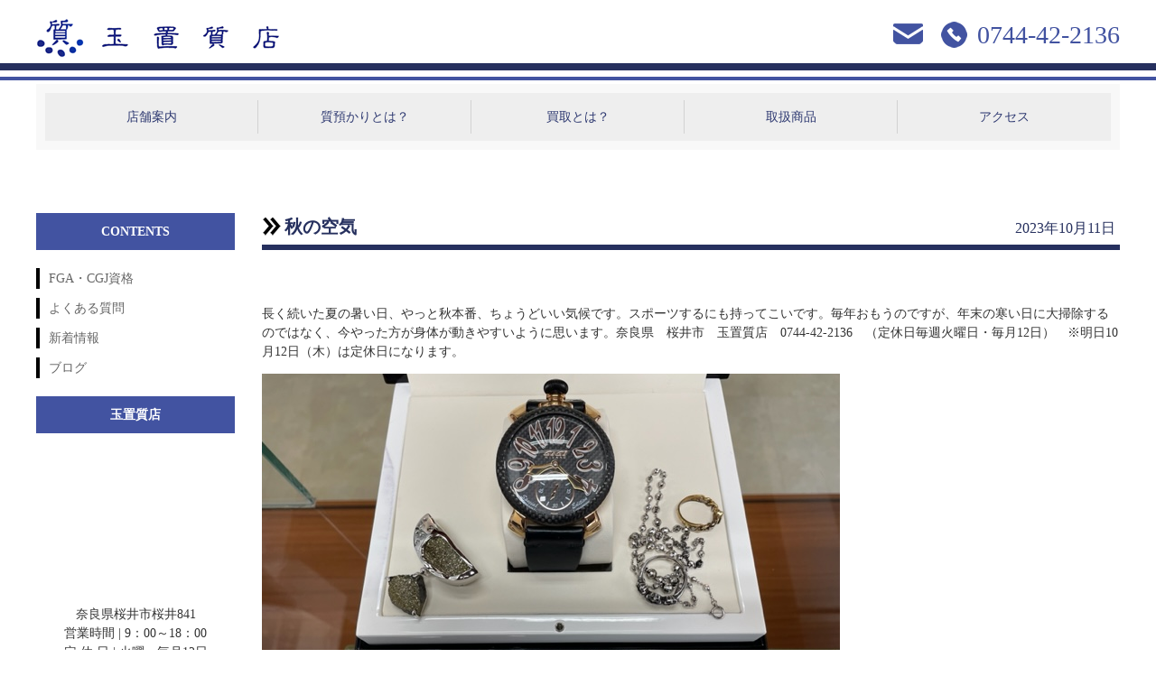

--- FILE ---
content_type: text/html; charset=UTF-8
request_url: https://tamaki78.com/archives/4058
body_size: 8092
content:
<!DOCTYPE html>
<html lang="ja">
<head>
    <meta charset="UTF-8">
    <meta http-equiv="Content-Type" content="text/html; charset=UTF-8">
    <meta name="viewport" content="width=device-width,user-scalable=0">
    <!--[if IE]>
        <meta http-equiv="X-UA-Compatible" content="IE=edge">
    <![endif]-->

    <!--[if lt IE 9]>
        <script src="//cdn.jsdelivr.net/html5shiv/3.7.2/html5shiv.min.js"></script>
        <script src="//cdnjs.cloudflare.com/ajax/libs/respond.js/1.4.2/respond.min.js"></script>
    <![endif]-->
	<link rel="stylesheet" href="https://cdnjs.cloudflare.com/ajax/libs/font-awesome/4.7.0/css/font-awesome.min.css">
	<link rel="stylesheet" href="https://tamaki78.com/wp-content/themes/YNLight01/css/flexslider.css">
	<link rel="stylesheet" href="https://tamaki78.com/wp-content/themes/YNLight01/css/flexnav.css">
	<link rel="stylesheet" href="https://tamaki78.com/wp-content/themes/YNLight01/css/animate.min.css">
	
	

    <!-- Manifest added by SuperPWA - Progressive Web Apps Plugin For WordPress -->
<link rel="manifest" href="/superpwa-manifest.json">
<meta name="theme-color" content="#D5E0EB">
<!-- / SuperPWA.com -->
<title>秋の空気 | 玉置質店（たまきしちてん） | 奈良県桜井市 安心の質屋</title>

<!-- All in One SEO Pack 2.12.1 by Michael Torbert of Semper Fi Web Design[1151,1199] -->
<link rel="canonical" href="https://tamaki78.com/archives/4058" />
<meta property="og:title" content="秋の空気 | 玉置質店（たまきしちてん） | 奈良県桜井市 安心の質屋" />
<meta property="og:type" content="article" />
<meta property="og:url" content="https://tamaki78.com/archives/4058" />
<meta property="og:image" content="https://tamaki78.com/wp-content/uploads/2023/10/IMG_9011-1.jpg" />
<meta property="og:site_name" content="玉置質店（たまきしちてん） | 奈良県桜井市 安心の質屋" />
<meta property="og:description" content="長く続いた夏の暑い日、やっと秋本番、ちょうどいい気候です。スポーツするにも持ってこいです。毎年おもうのですが、年末の寒い日に大掃除するのではなく、今やった方が身体が動きやすいように思います。奈良県　桜井市　玉置質店　0744-42-2136　（定休日毎週火曜日・毎月12日）　※明日10月12日（木）は定休日になります。 " />
<meta property="article:published_time" content="2023-10-11T01:30:22Z" />
<meta property="article:modified_time" content="2023-10-11T01:30:22Z" />
<meta name="twitter:card" content="summary_large_image" />
<meta name="twitter:title" content="秋の空気 | 玉置質店（たまきしちてん） | 奈良県桜井市 安心の質屋" />
<meta name="twitter:description" content="長く続いた夏の暑い日、やっと秋本番、ちょうどいい気候です。スポーツするにも持ってこいです。毎年おもうのですが、年末の寒い日に大掃除するのではなく、今やった方が身体が動きやすいように思います。奈良県　桜井市　玉置質店　0744-42-2136　（定休日毎週火曜日・毎月12日）　※明日10月12日（木）は定休日になります。 " />
<meta name="twitter:image" content="https://tamaki78.com/wp-content/uploads/2023/10/IMG_9011-1.jpg" />
<meta itemprop="image" content="https://tamaki78.com/wp-content/uploads/2023/10/IMG_9011-1.jpg" />
<!-- /all in one seo pack -->
<link rel='dns-prefetch' href='//s0.wp.com' />
<link rel='dns-prefetch' href='//ajax.googleapis.com' />
<link rel='dns-prefetch' href='//s.w.org' />
<link rel="alternate" type="application/rss+xml" title="玉置質店（たまきしちてん） | 奈良県桜井市 安心の質屋 &raquo; 秋の空気 のコメントのフィード" href="https://tamaki78.com/archives/4058/feed" />
		<script type="text/javascript">
			window._wpemojiSettings = {"baseUrl":"https:\/\/s.w.org\/images\/core\/emoji\/12.0.0-1\/72x72\/","ext":".png","svgUrl":"https:\/\/s.w.org\/images\/core\/emoji\/12.0.0-1\/svg\/","svgExt":".svg","source":{"concatemoji":"https:\/\/tamaki78.com\/wp-includes\/js\/wp-emoji-release.min.js?ver=5.2.21"}};
			!function(e,a,t){var n,r,o,i=a.createElement("canvas"),p=i.getContext&&i.getContext("2d");function s(e,t){var a=String.fromCharCode;p.clearRect(0,0,i.width,i.height),p.fillText(a.apply(this,e),0,0);e=i.toDataURL();return p.clearRect(0,0,i.width,i.height),p.fillText(a.apply(this,t),0,0),e===i.toDataURL()}function c(e){var t=a.createElement("script");t.src=e,t.defer=t.type="text/javascript",a.getElementsByTagName("head")[0].appendChild(t)}for(o=Array("flag","emoji"),t.supports={everything:!0,everythingExceptFlag:!0},r=0;r<o.length;r++)t.supports[o[r]]=function(e){if(!p||!p.fillText)return!1;switch(p.textBaseline="top",p.font="600 32px Arial",e){case"flag":return s([55356,56826,55356,56819],[55356,56826,8203,55356,56819])?!1:!s([55356,57332,56128,56423,56128,56418,56128,56421,56128,56430,56128,56423,56128,56447],[55356,57332,8203,56128,56423,8203,56128,56418,8203,56128,56421,8203,56128,56430,8203,56128,56423,8203,56128,56447]);case"emoji":return!s([55357,56424,55356,57342,8205,55358,56605,8205,55357,56424,55356,57340],[55357,56424,55356,57342,8203,55358,56605,8203,55357,56424,55356,57340])}return!1}(o[r]),t.supports.everything=t.supports.everything&&t.supports[o[r]],"flag"!==o[r]&&(t.supports.everythingExceptFlag=t.supports.everythingExceptFlag&&t.supports[o[r]]);t.supports.everythingExceptFlag=t.supports.everythingExceptFlag&&!t.supports.flag,t.DOMReady=!1,t.readyCallback=function(){t.DOMReady=!0},t.supports.everything||(n=function(){t.readyCallback()},a.addEventListener?(a.addEventListener("DOMContentLoaded",n,!1),e.addEventListener("load",n,!1)):(e.attachEvent("onload",n),a.attachEvent("onreadystatechange",function(){"complete"===a.readyState&&t.readyCallback()})),(n=t.source||{}).concatemoji?c(n.concatemoji):n.wpemoji&&n.twemoji&&(c(n.twemoji),c(n.wpemoji)))}(window,document,window._wpemojiSettings);
		</script>
		<style type="text/css">
img.wp-smiley,
img.emoji {
	display: inline !important;
	border: none !important;
	box-shadow: none !important;
	height: 1em !important;
	width: 1em !important;
	margin: 0 .07em !important;
	vertical-align: -0.1em !important;
	background: none !important;
	padding: 0 !important;
}
</style>
	<link rel='stylesheet' id='wp-block-library-css'  href='https://tamaki78.com/wp-includes/css/dist/block-library/style.min.css?ver=5.2.21' type='text/css' media='all' />
<link rel='stylesheet' id='post_grid_style-css'  href='https://tamaki78.com/wp-content/plugins/post-grid/assets/frontend/css/style-new.css?ver=5.2.21' type='text/css' media='all' />
<link rel='stylesheet' id='owl.carousel-css'  href='https://tamaki78.com/wp-content/plugins/post-grid/assets/frontend/css/owl.carousel.css?ver=5.2.21' type='text/css' media='all' />
<link rel='stylesheet' id='font-awesome-css'  href='https://tamaki78.com/wp-content/plugins/elementor/assets/lib/font-awesome/css/font-awesome.min.css?ver=4.7.0' type='text/css' media='all' />
<link rel='stylesheet' id='style-woocommerce-css'  href='https://tamaki78.com/wp-content/plugins/post-grid/assets/frontend/css/style-woocommerce.css?ver=5.2.21' type='text/css' media='all' />
<link rel='stylesheet' id='style.skins-css'  href='https://tamaki78.com/wp-content/plugins/post-grid/assets/global/css/style.skins.css?ver=5.2.21' type='text/css' media='all' />
<link rel='stylesheet' id='style.layout-css'  href='https://tamaki78.com/wp-content/plugins/post-grid/assets/global/css/style.layout.css?ver=5.2.21' type='text/css' media='all' />
<link rel='stylesheet' id='tcd-maps-css'  href='https://tamaki78.com/wp-content/plugins/tcd-google-maps/admin.css?ver=5.2.21' type='text/css' media='all' />
<link rel='stylesheet' id='whats-new-style-css'  href='https://tamaki78.com/wp-content/plugins/whats-new-genarator/whats-new.css?ver=2.0.2' type='text/css' media='all' />
<link rel='stylesheet' id='wp-pagenavi-css'  href='https://tamaki78.com/wp-content/plugins/wp-pagenavi/pagenavi-css.css?ver=2.70' type='text/css' media='all' />
<link rel='stylesheet' id='slick-style-css'  href='https://tamaki78.com/wp-content/themes/YNLight01/js/slick/slick.css?ver=5.2.21' type='text/css' media='all' />
<link rel='stylesheet' id='slick-theme-style-css'  href='https://tamaki78.com/wp-content/themes/YNLight01/js/slick/slick-theme.css?ver=5.2.21' type='text/css' media='all' />
<link rel='stylesheet' id='html5reset-css'  href='https://tamaki78.com/wp-content/themes/YNLight01/css/html5reset-1.6.1.css?ver=5.2.21' type='text/css' media='all' />
<link rel='stylesheet' id='themename-style-css'  href='https://tamaki78.com/wp-content/themes/YNLight01/style.css?ver=5.2.21' type='text/css' media='all' />
<link rel='stylesheet' id='jetpack_css-css'  href='https://tamaki78.com/wp-content/plugins/jetpack/css/jetpack.css?ver=7.3.1' type='text/css' media='all' />
<script type='text/javascript' src='//ajax.googleapis.com/ajax/libs/jquery/2.2.2/jquery.min.js?ver=5.2.21'></script>
<script type='text/javascript' src='https://tamaki78.com/wp-content/plugins/html5-responsive-faq/js/hrf-script.js?ver=5.2.21'></script>
<script type='text/javascript'>
/* <![CDATA[ */
var post_grid_ajax = {"post_grid_ajaxurl":"https:\/\/tamaki78.com\/wp-admin\/admin-ajax.php"};
/* ]]> */
</script>
<script type='text/javascript' src='https://tamaki78.com/wp-content/plugins/post-grid/assets/frontend/js/scripts.js?ver=5.2.21'></script>
<script type='text/javascript' src='https://tamaki78.com/wp-content/plugins/post-grid/assets/frontend/js/owl.carousel.min.js?ver=5.2.21'></script>
<link rel='https://api.w.org/' href='https://tamaki78.com/wp-json/' />
<link rel="EditURI" type="application/rsd+xml" title="RSD" href="https://tamaki78.com/xmlrpc.php?rsd" />
<link rel="wlwmanifest" type="application/wlwmanifest+xml" href="https://tamaki78.com/wp-includes/wlwmanifest.xml" /> 
<link rel='prev' title='まだなお暑い9月' href='https://tamaki78.com/archives/4053' />
<link rel='next' title='ハロウィン🎃' href='https://tamaki78.com/archives/4062' />
<meta name="generator" content="WordPress 5.2.21" />
<link rel='shortlink' href='https://tamaki78.com/?p=4058' />
<link rel="alternate" type="application/json+oembed" href="https://tamaki78.com/wp-json/oembed/1.0/embed?url=https%3A%2F%2Ftamaki78.com%2Farchives%2F4058" />
<link rel="alternate" type="text/xml+oembed" href="https://tamaki78.com/wp-json/oembed/1.0/embed?url=https%3A%2F%2Ftamaki78.com%2Farchives%2F4058&#038;format=xml" />
<style type='text/css'>img#wpstats{display:none}</style>			<style type="text/css">
				/* If html does not have either class, do not show lazy loaded images. */
				html:not( .jetpack-lazy-images-js-enabled ):not( .js ) .jetpack-lazy-image {
					display: none;
				}
			</style>
			<script>
				document.documentElement.classList.add(
					'jetpack-lazy-images-js-enabled'
				);
			</script>
		<link rel="icon" href="https://tamaki78.com/wp-content/uploads/2019/05/ico-180x180.png" sizes="32x32" />
<link rel="icon" href="https://tamaki78.com/wp-content/uploads/2019/05/ico.png" sizes="192x192" />
<link rel="apple-touch-icon-precomposed" href="https://tamaki78.com/wp-content/uploads/2019/05/ico-180x180.png" />
<meta name="msapplication-TileImage" content="https://tamaki78.com/wp-content/uploads/2019/05/ico.png" />

<!-- BEGIN ExactMetrics v5.3.8 Universal Analytics - https://exactmetrics.com/ -->
<script>
(function(i,s,o,g,r,a,m){i['GoogleAnalyticsObject']=r;i[r]=i[r]||function(){
	(i[r].q=i[r].q||[]).push(arguments)},i[r].l=1*new Date();a=s.createElement(o),
	m=s.getElementsByTagName(o)[0];a.async=1;a.src=g;m.parentNode.insertBefore(a,m)
})(window,document,'script','https://www.google-analytics.com/analytics.js','ga');
  ga('create', 'UA-140917067-1', 'auto');
  ga('send', 'pageview');
</script>
<!-- END ExactMetrics Universal Analytics -->
    
    
    <style>
	    footer a {
		    color: #ffffff;
		    text-decoration: none;
		}
		
		.back-color1 {
		    background-color: #26305E;
		}
		
		.back-color1  a{
			color: #ffffff;
		}
		
		
		dl.news-list dt{
			background-color: #6878C1;
		}
		
		.color1{
			color: #26305E;
		}
		
		.color2{
			color: #4253A1;
		}
		
		
		
		.underline1{
			border-bottom: solid 5px #26305E;
			position: relative;
		}
		
		.underline1:after{
			position: absolute;
			content: " ";
			display: block;
			border-bottom: solid 5px #4253A1;
			bottom: -5px;
			width: 31%;
		}
		
		
		.index-sec2 .sec2-text{
			border-bottom: 5px solid #4253A1;
		}
		.index-sec2 .sec2-text::before {
		     border-top: 18px solid #4253A1;
		}
		
		nav.globalMenuSp ul li a, nav.globalMenuSp2 ul li a{
			color: #2E3971;
		}
		
		.border-color1{
			border-bottom: 8px solid #26305E;
		}
		
		.border-color2{
			background-color: #4253A1;
		}
		
		.border-color3{
			border-bottom: 6px solid #26305E;
		}
		
		#sidebar h2.title{
			background-color: #4253A1;
			color:  #ffffff;
		}
		
		
		.navToggle .button1{
			background-color: #4253A1  !important;
		}
		
		.navToggle span {
			border-bottom: solid 3px #ffffff;
		}
		
		header .head-tel a{
			color: #4152A0;
		}
		
		
	</style>
    
    
    
</head>
<body class="post-template-default single single-post postid-4058 single-format-standard elementor-default"　id="l-body" data-tmpdir="https://tamaki78.com/wp-content/themes/YNLight01/">


<!-- header -->
<header class="border-color1">
    <div class="row row01 showbox">

		        
        
        
        

        <div class="head-logo"><a href="https://tamaki78.com"><img class="topimg1" src="https://tamaki78.com/wp-content/uploads/2019/04/logo.png" alt="玉置質店（たまきしちてん） | 奈良県桜井市 安心の質屋"></a></div>
        
        
        <div class="head-icon">
	        <div class="head-mail"><a href="https://tamaki78.com/contact/"><img class="topimg1" src="https://tamaki78.com/wp-content/uploads/2019/04/mail.png" alt="玉置質店（たまきしちてん） | 奈良県桜井市 安心の質屋"></a></div>
	        <div class="head-tel">
		        <a href="tel:0744-42-2136">
			        <p><img class="topimg1" src="https://tamaki78.com/wp-content/uploads/2019/04/tel.png" alt="玉置質店（たまきしちてん） | 奈良県桜井市 安心の質屋"></p>
			        <p>0744-42-2136</p>
			    </a>
		    </div>
	    </div>
        

    </div>
    
    
    
    
    
    
    
    
    
</header>
<!-- header_end -->







<!--main_image-->



<div class="slider2">
	
	
	<div class="border-color2 topline1"></div>
	

		
		<!-- navi -->
		<div id="gnav-box">
	
	
	
			<div class="navToggle">
				<p class="button1"><span></span><span></span><span></span></p>
				<!--<p class="button2"><i class="fa fa-search"></i></p>-->
				</div>
			    <nav class="globalMenuSp2">
				        
				    <div class="menu-%e3%82%b0%e3%83%ad%e3%83%bc%e3%83%90%e3%83%ab%e3%83%8a%e3%83%93-container"><ul id="menu-%e3%82%b0%e3%83%ad%e3%83%bc%e3%83%90%e3%83%ab%e3%83%8a%e3%83%93" class="menu"><li id="menu-item-2177" class="menu-item menu-item-type-post_type menu-item-object-page menu-item-2177"><a href="https://tamaki78.com/shopinfo">店舗案内</a></li>
<li id="menu-item-2181" class="menu-item menu-item-type-post_type menu-item-object-page menu-item-2181"><a href="https://tamaki78.com/deposit">質預かりとは？</a></li>
<li id="menu-item-2180" class="menu-item menu-item-type-post_type menu-item-object-page menu-item-2180"><a href="https://tamaki78.com/purchase">買取とは？</a></li>
<li id="menu-item-2179" class="menu-item menu-item-type-post_type menu-item-object-page menu-item-2179"><a href="https://tamaki78.com/handling">取扱商品</a></li>
<li id="menu-item-2297" class="menu-item menu-item-type-custom menu-item-object-custom menu-item-2297"><a href="https://tamaki78.com/shopinfo#acc">アクセス</a></li>
</ul></div>				</nav>
	
			    
			    
			    
			</div>
			    
	<!-- navi_end -->    
	



</div>



<!--<div class="border1"></div>-->






	











<!-- contents -->





	<div id="contents" class="showbox margin1">

    <!-- main -->
    <div id="main">

	
		







		<h2 class="u-ttl01c border-color3 color1">秋の空気<span>2023年10月11日</span></h2>


        
				<article class="article1">
					
					<p>長く続いた夏の暑い日、やっと秋本番、ちょうどいい気候です。スポーツするにも持ってこいです。毎年おもうのですが、年末の寒い日に大掃除するのではなく、今やった方が身体が動きやすいように思います。奈良県　桜井市　玉置質店　0744-42-2136　（定休日毎週火曜日・毎月12日）　※明日10月12日（木）は定休日になります。</p>
<p><img src="https://tamaki78.com/wp-content/uploads/2023/10/IMG_9011-1.jpg" data-lazy-src="https://tamaki78.com/wp-content/uploads/2023/10/IMG_9011-1.jpg?is-pending-load=1" srcset="[data-uri]" class=" jetpack-lazy-image"><noscript><img src="https://tamaki78.com/wp-content/uploads/2023/10/IMG_9011-1.jpg" /></noscript></p>
<p>&nbsp;</p>
					
				<br clear="all">

				</article>


     


	

	</div>


		
		




    
    
    
    <!-- sidebar -->
	<!-- sidebar -->
    <div id="sidebar"><div class="box">
        <div id="nav_menu-3" class="widget-odd widget-first widget-1 widget section widget_nav_menu"><h2 class="title">CONTENTS</h2><div class="menu-%e3%82%b5%e3%82%a4%e3%83%89%e3%83%a1%e3%83%8b%e3%83%a5%e3%83%bc-container"><ul id="menu-%e3%82%b5%e3%82%a4%e3%83%89%e3%83%a1%e3%83%8b%e3%83%a5%e3%83%bc" class="menu"><li id="menu-item-2217" class="menu-item menu-item-type-post_type menu-item-object-page menu-item-2217"><a href="https://tamaki78.com/shopinfo/fgacgj">FGA・CGJ資格</a></li>
<li id="menu-item-2213" class="menu-item menu-item-type-post_type menu-item-object-page menu-item-2213"><a href="https://tamaki78.com/deposit/faqs">よくある質問</a></li>
<li id="menu-item-1840" class="menu-item menu-item-type-post_type menu-item-object-page menu-item-1840"><a href="https://tamaki78.com/news">新着情報</a></li>
<li id="menu-item-1838" class="menu-item menu-item-type-post_type menu-item-object-page menu-item-1838"><a href="https://tamaki78.com/blog">ブログ</a></li>
</ul></div></div><div id="text-6" class="widget-even widget-2 widget section widget_text"><h2 class="title">玉置質店</h2>			<div class="textwidget"><p><iframe style="border: 0;" src="https://www.google.com/maps/embed?pb=!1m18!1m12!1m3!1d3287.6151321032416!2d135.8490474152272!3d34.51264018048312!2m3!1f0!2f0!3f0!3m2!1i1024!2i768!4f13.1!3m3!1m2!1s0x6006cb398dc7dabf%3A0x4943aa991eb0753f!2z44CSNjMzLTAwOTEg5aWI6Imv55yM5qGc5LqV5biC5qGc5LqV77yY77yU77yR!5e0!3m2!1sja!2sjp!4v1554187888964!5m2!1sja!2sjp" width="100%" frameborder="0" allowfullscreen=""></iframe></p>
<p><center>奈良県桜井市桜井841<br />
営業時間 | 9：00～18：00<br />
定 休 日 | 火曜・毎月12日<br />
（年始、GW、お盆）</center></p>
</div>
		</div><div id="custom_html-2" class="widget_text widget-odd widget-3 widget section widget_custom_html"><div class="textwidget custom-html-widget"><p class="side-tel">
	<a href="tel:0744-42-2136"><img src="https://tamaki78.com/wp-content/themes/YNLight01/images/side/side-tel.png" alt="0744-42-2136" data-lazy-src="https://tamaki78.com/wp-content/themes/YNLight01/images/side/side-tel.png?is-pending-load=1" srcset="[data-uri]" class=" jetpack-lazy-image"><noscript><img src="https://tamaki78.com/wp-content/themes/YNLight01/images/side/side-tel.png" alt="0744-42-2136"></noscript>0744-42-2136</a>
</p>

<p class="side-mail">
	<a href="https://tamaki78.com/contact/"><img src="https://tamaki78.com/wp-content/themes/YNLight01/images/side/side-mail.jpg" alt="お問い合わせはこちら" data-lazy-src="https://tamaki78.com/wp-content/themes/YNLight01/images/side/side-mail.jpg?is-pending-load=1" srcset="[data-uri]" class=" jetpack-lazy-image"><noscript><img src="https://tamaki78.com/wp-content/themes/YNLight01/images/side/side-mail.jpg" alt="お問い合わせはこちら"></noscript>お問い合わせはこちら</a>
</p></div></div><div id="media_image-2" class="widget-even widget-4 widget section widget_media_image"><a href="https://www.shichimaru.com"><img width="252" height="110" src="https://tamaki78.com/wp-content/uploads/2019/04/image.jpg" class="image wp-image-2462  attachment-full size-full jetpack-lazy-image" alt="しちまる" style="max-width: 100%; height: auto;" data-lazy-src="https://tamaki78.com/wp-content/uploads/2019/04/image.jpg?is-pending-load=1" srcset="[data-uri]" /></a></div><div id="media_image-3" class="widget-odd widget-5 widget section widget_media_image"><a href="http://www.zenshichi.gr.jp/"><img width="252" height="110" src="https://tamaki78.com/wp-content/uploads/2019/05/image2.jpg" class="image wp-image-2493  attachment-full size-full jetpack-lazy-image" alt="全国質屋組合連合" style="max-width: 100%; height: auto;" data-lazy-src="https://tamaki78.com/wp-content/uploads/2019/05/image2.jpg?is-pending-load=1" srcset="[data-uri]" /></a></div><div id="media_image-4" class="widget-even widget-last widget-6 widget section widget_media_image"><a href="https://www.facebook.com/tamaki78"><img width="252" height="110" src="https://tamaki78.com/wp-content/uploads/2019/09/image2.png" class="image wp-image-2639  attachment-full size-full jetpack-lazy-image" alt="" style="max-width: 100%; height: auto;" data-lazy-src="https://tamaki78.com/wp-content/uploads/2019/09/image2.png?is-pending-load=1" srcset="[data-uri]" /></a></div>    </div></div>
<!-- sidebar_end -->
	<!-- sidebar_end -->



</div>



<!-- contents_end -->
<!-- footer -->





<footer style="background-color: #26305E; color: #ffffff;">
	
	<div class="showbox">
	    <a id="pagetop" href="#"><img class="topimg1" src="https://tamaki78.com/wp-content/uploads/2018/07/gototop.jpg" alt="玉置質店（たまきしちてん） | 奈良県桜井市 安心の質屋"></a>
	
	
	    	        <!-- navi -->
	        <div class="row row01">
	            <nav><div class="menu-%e3%83%95%e3%83%83%e3%82%bf%e3%83%bc%e3%83%8a%e3%83%93-container"><ul id="menu-%e3%83%95%e3%83%83%e3%82%bf%e3%83%bc%e3%83%8a%e3%83%93" class="menu"><li id="menu-item-2182" class="menu-item menu-item-type-post_type menu-item-object-page menu-item-has-children menu-item-2182"><a href="https://tamaki78.com/shopinfo">店舗案内</a>
<ul class="sub-menu">
	<li id="menu-item-2198" class="menu-item menu-item-type-post_type menu-item-object-page menu-item-2198"><a href="https://tamaki78.com/shopinfo/fgacgj">FGA・CGJ資格</a></li>
	<li id="menu-item-2511" class="menu-item menu-item-type-custom menu-item-object-custom menu-item-2511"><a href="https://tamaki78.com/shopinfo#acc">アクセス</a></li>
	<li id="menu-item-2184" class="menu-item menu-item-type-post_type menu-item-object-page menu-item-2184"><a href="https://tamaki78.com/shopinfo/contact">お問い合わせ</a></li>
</ul>
</li>
<li id="menu-item-1438" class="menu-item menu-item-type-post_type menu-item-object-page menu-item-has-children menu-item-1438"><a href="https://tamaki78.com/news">新着情報</a>
<ul class="sub-menu">
	<li id="menu-item-1437" class="menu-item menu-item-type-post_type menu-item-object-page menu-item-1437"><a href="https://tamaki78.com/blog">ブログ</a></li>
</ul>
</li>
<li id="menu-item-2187" class="menu-item menu-item-type-post_type menu-item-object-page menu-item-has-children menu-item-2187"><a href="https://tamaki78.com/deposit">質預かりとは？</a>
<ul class="sub-menu">
	<li id="menu-item-2189" class="menu-item menu-item-type-post_type menu-item-object-page menu-item-2189"><a href="https://tamaki78.com/purchase">買取とは？</a></li>
	<li id="menu-item-2190" class="menu-item menu-item-type-post_type menu-item-object-page menu-item-2190"><a href="https://tamaki78.com/handling">取扱商品</a></li>
	<li id="menu-item-2188" class="menu-item menu-item-type-post_type menu-item-object-page menu-item-2188"><a href="https://tamaki78.com/deposit/faqs">よくある質問</a></li>
</ul>
</li>
</ul></div></nav>
	        </div>
	        <!-- navi_end -->
	    	
		
		
		<div class="footer-sns">
			
						
			<p>
				<a href="https://www.facebook.com/tamaki78/" target="_blank">
					<img src="https://tamaki78.com/wp-content/themes/YNLight01/images/footer/sns1.png" alt="facebook">
				</a>
			</p>
			
						
						
			
						
				
		</div>
		
		
		
		<div class="row row03">
			
			
			<p class="flogo">
						
			    <a href="https://tamaki78.com/">
				    <img class="topimg1" src="https://tamaki78.com/wp-content/uploads/2019/04/logo_s.png" alt="玉置質店（たまきしちてん） | 奈良県桜井市 安心の質屋">				</a>
			</p>
			
			<p class="f_contact">
				<a href="https://tamaki78.com/contact/">
					<!--<img src="https://tamaki78.com/wp-content/themes/YNLight01/images/footer_contact.png">-->
					CONTACT
				</a>
			</p>
			
			
			
	
		</div>

	</div>
	
	
	
	
	<div class="footer2">
		
		
		<ul>
			<li>玉置質店</li>
			<li>奈良県桜井市桜井841番地 </li>
			<li>TEL:0744-42-2136</li>
			<!--FAX非表示
			<li>FAX:---</li>
			-->
		</ul>
		
		
		
		
		
		
		<div class="copy">
			<p>営業時間 | 9：00～18：00<br>
定休日 | 火曜・毎月12日 （年始、GW、お盆）<br>
駐車場 | あり</p>
			<p>(C) 2014 TAMAKI-SHICHITEN All Rights Reserved.</p>
		</div>
	</div>



</footer>
<!-- footer_end -->












<style type="text/css">
            h2.frq-main-title{
               font-size: 16px;
            }
            .hrf-entry{
               border:none !important;
               margin-bottom: 0px !important;
               padding-bottom: 0px !important;
            }
            .hrf-content{
               display:none;
               color: #26305e;
               background: ffffff;
               font-size: 14px;
               padding: 10px;
               padding-left: 50px;
               word-break: normal;
            }
            h3.hrf-title{
               font-size: 16px ;
               color: #26305e;
               background: #ffffff;
               padding: 10px ;
               padding-left: 50px;
               margin: 0;
               -webkit-touch-callout: none;
               -webkit-user-select: none;
               -khtml-user-select: none;
               -moz-user-select: none;
               -ms-user-select: none;
               user-select: none;
               outline-style:none;
            }
            .hrf-title.close-faq{
               cursor: pointer;
            }
            .hrf-title.close-faq span{
               width: 30px;
               height: 30px;
               display: inline-block;
               position: relative;
               left: 0;
               top: 8px;
               margin-right: 12px;
               margin-left: -42px;
               background: #26305e url(https://tamaki78.com/wp-content/plugins/html5-responsive-faq/images/open.png) no-repeat center center;
            }
            }.hrf-title.open-faq{
            
            }
            .hrf-title.open-faq span{
               width: 30px;
               height: 30px;
               display: inline-block;
               position: relative;
               left: 0;
               top: 8px;
               margin-right: 12px;
               margin-left: -42px;
               background: #26305e url(https://tamaki78.com/wp-content/plugins/html5-responsive-faq/images/close.png) no-repeat center center;
            }
            .hrf-entry p{
            
            }
            .hrf-entry ul{
            
            }
            .hrf-entry ul li{
            
            }</style><script type='text/javascript' src='https://s0.wp.com/wp-content/js/devicepx-jetpack.js?ver=202603'></script>
<script type='text/javascript' src='https://tamaki78.com/wp-includes/js/imagesloaded.min.js?ver=3.2.0'></script>
<script type='text/javascript' src='https://tamaki78.com/wp-includes/js/masonry.min.js?ver=3.3.2'></script>
<script type='text/javascript' src='https://tamaki78.com/wp-includes/js/jquery/jquery.masonry.min.js?ver=3.1.2b'></script>
<script type='text/javascript'>
/* <![CDATA[ */
var superpwa_sw = {"url":"\/superpwa-sw.js"};
/* ]]> */
</script>
<script type='text/javascript' src='https://tamaki78.com/wp-content/plugins/super-progressive-web-apps/public/js/register-sw.js'></script>
<script type='text/javascript' src='https://tamaki78.com/wp-content/themes/YNLight01/js/slick/slick.min.js?ver=5.2.21'></script>
<script type='text/javascript' src='https://tamaki78.com/wp-content/themes/YNLight01/js/common.js?ver=5.2.21'></script>
<script type='text/javascript' src='https://tamaki78.com/wp-content/plugins/jetpack/_inc/build/lazy-images/js/lazy-images.min.js?ver=7.3.1'></script>
<script type='text/javascript' src='https://tamaki78.com/wp-includes/js/wp-embed.min.js?ver=5.2.21'></script>
<script type='text/javascript' src='https://stats.wp.com/e-202603.js' async='async' defer='defer'></script>
<script type='text/javascript'>
	_stq = window._stq || [];
	_stq.push([ 'view', {v:'ext',j:'1:7.3.1',blog:'162755356',post:'4058',tz:'0',srv:'tamaki78.com'} ]);
	_stq.push([ 'clickTrackerInit', '162755356', '4058' ]);
</script>
<script src="https://ajax.googleapis.com/ajax/libs/jquery/3.1.1/jquery.min.js"></script>
<!--<script type="text/javascript" src="//code.jquery.com/jquery-migrate-1.2.1.min.js"></script>-->
<script src="https://tamaki78.com/wp-content/themes/YNLight01/js/slick.js"></script>
<script src="https://tamaki78.com/wp-content/themes/YNLight01/js/wow.min.js"></script>
<script src="https://tamaki78.com/wp-content/themes/YNLight01/js/jquery.flexnav.min.js"></script>
<script src="https://tamaki78.com/wp-content/themes/YNLight01/js/jquery.easing.1.3.js"></script>
<script src="https://tamaki78.com/wp-content/themes/YNLight01/js/jquery.flexslider.js"></script>



<script type="text/javascript" >
    $(function() {
        $('#slider').flexslider({
            controlsConatiner: '.flexslider-controls',
            manualControls: ".thumb li",
            animationLoop: true,
		    slideshow: true,
		    easing: "linear",
		    slideshowSpeed: 5000,
		    animationSpeed: 500,
		    pauseOnAction:false,
		    directionNav: true
        });
        $('.flexslider-controls .thumb').flexslider({
            animation: "slide",
		    controlNav: false,
		    animationLoop: true,
		    slideshow: true,
		    asNavFor: '#slider',
		    slideshowSpeed: 5000,
		    animationSpeed: 500,
		    pauseOnAction:false,
		    directionNav: false
        });
    });
</script>

<div class="script1">
<script type="text/javascript" >
    $(function() {
        $('#slider').flexslider({
            controlsConatiner: '.flexslider-controls',
            manualControls: ".thumb li",
            animationLoop: true,
		    slideshow: true,
		    slideshowSpeed: 5000,
		    animationSpeed: 500,
		    pauseOnAction:false,
		    //easing:"linear",
		    directionNav: true
        });
        $('.flexslider-controls .thumb').flexslider({
            animation: "slide",
		    controlNav: false,
		    animationLoop: true,
		    slideshow: true,
		    asNavFor: '#slider',
		    slideshowSpeed: 5000,
		    animationSpeed: 500,
		    pauseOnAction:false,
		    directionNav: false
        });
    });
</script>
</div>






<script type="text/javascript" >
	$(function() {
	  $('#slider2').flexslider({
	    animation: "slide",
	    animationLoop: false,
	    controlNav: false,
	    directionNav: true

	  });
	});

</script>

<script>
$(function() {
    $('.button1').click(function() {
        $('.navToggle').toggleClass('active');
 
        if ($('.navToggle').hasClass('active')) {
            $('.globalMenuSp').addClass('active');
            $('.globalMenuSp2').addClass('active');
        } else {
            $('.globalMenuSp').removeClass('active');
            $('.globalMenuSp2').removeClass('active');
        }
    });
});





</script>





<script>
    new WOW().init();
</script>




<script>
$(function() {
  $('a[href^="#"]').click(function(){

    var href = $(this).attr('href');
    var target = $(href == '#' || href === '' ? 'html' : href);
    var position = target.offset().top;
    $('html,body').animate({scrollTop : position}, 500);
    return false;

  });
});
</script>

</html>

--- FILE ---
content_type: text/css
request_url: https://tamaki78.com/wp-content/themes/YNLight01/style.css?ver=5.2.21
body_size: 16033
content:
	/*
Theme Name:YNLight01
Theme URI:
Description:
Author:読売奈良ライフ
Author URI:https://ynl.co.jp
Version:1.0
*/

@charset "utf-8";

/* common */

body {
    font-size: 14px;
    /*font-family: "ヒラギノ角ゴ Pro W3","Hiragino Kaku Gothic Pro","メイリオ",Meiryo,Osaka,"ＭＳ Ｐゴシック","MS PGothic",sans-serif;*/
    font-family: "游明朝", YuMincho, "ヒラギノ明朝 ProN W3", "Hiragino Mincho ProN", "HG明朝E", "ＭＳ Ｐ明朝", "ＭＳ 明朝", serif;
    line-height: 1.5;
    /*width: 1000px;*/
    width: 100%;
    margin: 0 auto;
    /*max-width: 1000px;*/
    color: #333;
    overflow-x: hidden;
   
}
* , *:before , *:after {
    box-sizing: border-box;
}
img {
    vertical-align: bottom;
}
a {
    color: #666666;
    -webkit-transition: all 0.3s;
       -moz-transition: all 0.3s;
        -ms-transition: all 0.3s;
         -o-transition: all 0.3s;
            transition: all 0.3s;
}
a:hover {
    /*-khtml-opacity: 0.7;
      -moz-opacity: 0.7;
           opacity: 0.7;
    -ms-filter: "alpha(opacity=70)";
        filter: alpha(opacity=70);*/
        
}
.sp {
    display: none;
}
/* パーツ */
.post-list {
    list-style: none;
}
*[class^="caption"] .more_link {
    position: absolute;
    right: 12px;
    bottom: 10px;
    text-decoration: none;
}
.caption01 {
    position: relative;
    background-color: #CC0000;
    padding-left: 31px;
    background-image: url(./images/index_33.png);
    background-position: left center;
    background-repeat: no-repeat;
    line-height: 31px;
    color: #fff;
    margin-bottom: 20px;
}
.caption02 {
    position: relative;
    padding: 0 0 11px 0;
    background-image: url(./images/index_44.png);
    background-position: left top;
    background-repeat: no-repeat;
    line-height: 1.5;
    color: #CC0000;
    margin-bottom: 20px;
    border-bottom: 1px solid #CC0000;
}
.caption02:before {
    content: '';
    position: absolute;
    bottom: 4px;
    left: 0;
    height: 4px;
    width: 100%;
    background-color: #CC0000;
}
.caption02 a {
    color: #CC0000;
}
.onlineshoplink > * {
    text-align: left;
    background-image: url(./images/top_06.png);
    width: 136px;
    height: 21px;
    display: inline-block;
    vertical-align: middle;
    text-indent: -9999px;
}
.cell {
    display: inline-block;
    vertical-align: top;
}
.table {
    display: table;
    table-layout: fixed;
    width: 100%;
}
.table-cell {
    display: table-cell;
    vertical-align: top;
}
.va-t {
    vertical-align: top;
}
.va-m {
    vertical-align: middle;
}
.va-b {
    vertical-align: bottom;
}
.showbox {
	width: 100%;
    max-width: 1200px;
    margin: 0 auto;
}

.showbox2 {
	width: 100%;
    max-width: 1250px;
    margin: 0 auto;
}

/* editor */
p {
    display: block;
    margin: 1em 0;
}
strong { font-weight: bold; }
em { font-style: italic; }
blockquote {
    display: block;
    -webkit-margin-before: 1em;
    -webkit-margin-after: 1em;
    -webkit-margin-start: 40px;
    -webkit-margin-end: 40px;
}
 
/* img */
.aligncenter {
    display: block;
    margin: 0 auto;
}
.alignright { float: right; margin-left: 10px; }
.alignleft { float: left; margin-right: 10px; }
 
img[class*="wp-image-"],
img[class*="attachment-"] {
    height: auto;
    max-width: 100%;
}
 
/* clearfix */
.clearfix {
    overflow: hidden;
    zoom: 1;
}
.clearfix:after {
    content: ""
    display: block;
    clear: both;
}



/* ヘッダー */
header {
	width: 100%;
	background: #fff;
	position: fixed;
	top: 0;
	z-index: 10;
}

header > .row01 {

    height: 70px;
    background: #fff;
    display: flex;
    justify-content: space-between;
}

header > .row01 > .head-logo{
	margin-top: 17px;
}

header > .row01 > .head-logo img{
	width: 100%;
	max-width: 278px;
	height: auto;
} 

header .head-icon{
	display: flex;
	justify-content: space-between;
	flex-wrap: nowrap;
	margin-top: 26px;
}

header .head-mail{
	margin-right: 20px;
}


header .head-tel{
	padding-top: 0;


}


header .head-tel a{
	text-decoration: none;
	font-size: 28px;
	/*color: #cc0000;*/	
	display: flex;
	justify-content: space-between;
	flex-wrap: nowrap;
}

header .head-tel a p:first-child{
	margin-top: -15px;
	margin-right: 11px;
}

header .head-tel a p:last-child{
	display: block;
	margin-top: -8px;
}



/*追加分*/

.head-slider1{

}


/* スライダー */
#wrap{
  /*background-color: #ddd;*/
  padding: 0;
  width: 100%;
  height: auto;
  letter-spacing: -.4em;
  position: relative;
}



@keyframes rotate {
    0% { transform: rotateY(0deg); }
    100% { transform: rotateY(360deg); } 
}
@-webkit-keyframes rotate {
     /*webkit用keyframes*/  
    0% { -webkit-transform: rotateY(0deg); }
    100% { -webkit-transform: rotateY(360deg); }
}
.circle{
	position: absolute;
	top: 42%;
	left: 50%;
	/*outline: 5px solid rgba(255,255,255,1);
	outline-offset: 10px;*/
	border: 5px solid rgba(255,255,255,1);
	border-radius: 50%;
	z-index: 2;


}

.circle img{
	animation: rotate 2s;
    animation-iteration-count: infinite;
	transform: rotateY(360deg);
	-ms-transform: rotateY(360deg);
	-moz-transform: rotateY(360deg);
	-webkit-transform: rotateY(360deg);
	-o-transform: rotateY(360deg);

}


.top-logo{
	position: fixed;
	top: 22px;
	left: 30px;
	z-index: 2;
	display: none;
}

.top-logo img{
	width: 100%;
	max-width: 136px;
}

.top-logo2{
	display: block;
	/*position: fixed;*/
	position: absolute;
	top: 25%;
	left: 7.1%;
	z-index: 2;
}

.top-logo2 img{
	width: 100%;
	max-width: 570px;
}







/*slider*/

.slider1{
	width: 100%;
	background-size: cover;
	/*height: auto;*/
	background-repeat: no-repeat;
	margin-top: 70px;
	padding-bottom: 4%;
	padding-top: 0;
}


.topline1{
	width: 100%;
	height: 4px;
	margin-top: 85px;
	/*margin-top: -125px;*/
}

.slider-banner{
	width: 100%;
	max-width: 1200px;
	margin: 0 auto;
	height: auto;
	margin-top: 8%;
	margin-bottom: 9%;
	padding-left: 50px;
}

.slider-banner img{
	width: 100%;
	max-width: 566px;
}



.top-slider{
	position: relative;
	width: 100%;
}


#slider{
	width: 100%;
	margin: 0;

}
#slider li{
	overflow: hidden;
	width: 100%;
}
#slider li img{
	display: block;
	width: 100% !important;
	height: auto;
	object-fit: cover;
	transition-duration: 0.3s;
}

.flexslider-controls{display: block;}

.thumb{
	width: 100%;
	height: 160px;
	display: flex;
	overflow: hidden;
	margin-top: -15px;
	margin-bottom: 0 !important;
	padding: 0 !important;
}
.thumb li {
	width: 20%;
	height: auto;
	list-style: none;
	position: relative;
}

.thumb li .shasen{
	width: 100%;
	position: absolute;
	left: 0;
	top: 0;
}
.thumb li .shasen img{
	width: 100% !important;
}



.thumb img {
	display: block;
	cursor: pointer;
	width: 100%;
	height: 160px;
	object-fit: cover;
	/*overflow: hidden;*/
}
.thumb img:hover {
	/*transform: scale(1.1);
	transition-duration: 0.3s;*/
}

.thumb .shasen img:hover {
	/*transform: none;*/	/*画像の拡大率*/
}

.thumb .flex-active .shasen{display: none;}


.border1{
	width: 100%;
	color: #fff;
	padding: 0;
	font-size: 12px;
}

.flex-bar{
	display: flex;
	justify-content: space-between;
	font-weight: normal;
}



/* このクラスを、jQueryで付与・削除する */
nav.globalMenuSp.active {
    /*transform: translateX(0%);*/
}


.slider2{
	margin-top: 70px;
}


.slider2 #slider{
	height: 0 !important;
	opacity: 0 !important;
}
.slider2 #slider img{
	height: 0 !important;
	opacity: 0 !important;
}



/* グローバルナビ */
#gnav-box{
	width: 100%;
	max-width: 1200px;
	margin: 0 auto;

}



nav.globalMenuSp {
    width: 100%;
    border: 10px solid rgba(255,255,255,0.8);
	
}
 
nav.globalMenuSp ul {
	font-size: 14px;
	width: 100%;
	display: flex;
    justify-content: space-between;
	flex-wrap: wrap;
	padding: 8px 0;
	background-color: #fff;
}
 
nav.globalMenuSp ul li{
	width: 20%;
    font-size: 14px;
    list-style-type: none;
    text-align: center;
    background-color: #fff;
    border-right: 1px solid #d2d2d2;
}

nav.globalMenuSp ul li:last-child {
    border-left: none;
}

nav.globalMenuSp ul li a{
	display: block;
	padding-top: 8px;
    padding-bottom: 8px;
    text-decoration: none;
}

nav.globalMenuSp ul li a:hover {
	color: #D9A300 !important;
	border-bottom: 3px solid #D9A300;
	padding-bottom: 3px;
	width: 85%;
	margin: 0 auto;
}



nav.globalMenuSp2 {
    width: 100%;
    border: 10px solid rgba(238,238,238,0.4);
    margin-top: 4px;
}
 
nav.globalMenuSp2 ul {
	font-size: 14px;
	width: 100%;
	display: flex;
    justify-content: space-between;
	flex-wrap: wrap;
	padding: 8px 0;
	background-color: #eeeeee;
}
 
nav.globalMenuSp2 ul li{
	width: 20%;
    font-size: 14px;
    list-style-type: none;
    text-align: center;
    background-color: #eeeeee;
    border-right: 1px solid #d2d2d2;
}

nav.globalMenuSp2 ul li:last-child {
    border-right: none;
}

nav.globalMenuSp2 ul li a{
	display: block;
	padding-top: 8px;
    padding-bottom: 8px;
    text-decoration: none;
}

nav.globalMenuSp2 ul li a:hover {
	color: #D9A300 !important;
	border-bottom: 3px solid #D9A300;
	padding-bottom: 3px;
	width: 85%;
	margin: 0 auto;
}






/*.head-logo,
nav.globalMenuSp ul,
nav.globalMenuSp2 ul{
	float: left;
}*/



.navToggle {
    display: none;
    position: fixed;    /* bodyに対しての絶対位置指定 */
    /*right: 13px;
    top: 150px;*/
    /*width: 100%;*/
    width: 50px
    height: 40px;
    cursor: pointer;
    z-index: 15;
    /*background: #fff;*/
    text-align: center;
}
 
.navToggle span {
    display: block;
    position: absolute;    /* .navToggleに対して */
    width: 25px;
    /*border-bottom: solid 3px #000;*/
    -webkit-transition: .35s ease-in-out;
    -moz-transition: .35s ease-in-out;
    transition: .35s ease-in-out;
    right: 4px;
    top: 0;
}
 
.navToggle span:nth-child(1) {
    top: 7px;
}
 
.navToggle span:nth-child(2) {
    top: 15px;
}
 
.navToggle span:nth-child(3) {
    top: 23px;
}
 
.navToggle span:nth-child(4) {
    /*border: none;
    color: #eee;
    font-size: 9px;
    font-weight: bold;
    top: 34px;*/
}





/* 最初のspanをマイナス45度に */
.navToggle.active span:nth-child(1) {
    top: 15px;
    left: 5px;
    -webkit-transform: rotate(-45deg);
    -moz-transform: rotate(-45deg);
    transform: rotate(-45deg);
}
 
/* 2番目と3番目のspanを45度に */
.navToggle.active span:nth-child(2),
.navToggle.active span:nth-child(3) {
    top: 15px;
    -webkit-transform: rotate(45deg);
    -moz-transform: rotate(45deg);
    transform: rotate(45deg);
}


.navToggle p:first-child{
	float: left;
	margin-left: 1.4%;
}
.navToggle p:last-child{
	float: right;
}


.button1{
	width: 32px;
	height: 32px;
	/*background-color: #fff;*/
	border-radius: 5px;
	position: absolute;
	right: 20px;
	top: -50px;
}

.button1 span{
	/*margin-top: 32px;*/
}

.button2{
	width: 50px;
	height: 50px;
	background-color: #fff;
	border-radius: 50%;
	font-size: 3em;
	padding-top: 5px;
	color: #000;
}







/*検索フォーム*/
.searchform {
	position: relative;
	/*width: 80%;
	float: right;*/
	margin-top: -3px;
	margin-right: 5%;
}

.searchfield {
	font-size: 14px;
	width: 100%;
	margin: 0px;
	padding: 5px 10px 5px 30px;
	border: solid 1px #bbb;
	border-radius: 20px;
	background-color: #fff;
}
.head-search .searchsubmit, .head-search2 .searchsubmit{
	font-family: FontAwesome;
	font-size: 1.4em;
	position: absolute;
	top: 0;
	left: 5%;
	margin-top: 5px;
	padding: 0;
	cursor: pointer;
	color: #000;
	border: none;
	background: transparent;
}
.searchsubmit:hover {opacity: .6;}




/* フッター */
footer {
    height: auto;
    padding: 25px 0 15px 0;
    font-size: 12px;
    margin-top: 90px;
}

.dp-google-map{
	min-width: 1000px;
}

footer > .showbox {
    position: relative;
    width: 100%;
    max-width: 1200px;
    margin: 0 auto;
    display: flex;
}
#pagetop {
    position: absolute;
    right: 0;
    top: -140px;
    padding: 5px 10px 5px 5px;
}
footer a {
    /*color: #fff;*/
    text-decoration: none;
}
footer > .showbox > .row + .row {
    margin-top: 25px;
}
/*footer nav li {
    display: inline-block;
}
footer nav li + li:before {
    content: '|';
    margin-right: 0.4em;
}*/


#flogo {
    text-align: right;
}
footer > .showbox > .row04 {
    margin-top: -1em !important;
}
footer > .showbox > .row02 {
    clear: both;
    margin-top: 20px;
}

footer > .showbox > .row01{
	/*float: left;*/
	padding-bottom: 30px;
	margin-right: auto;
}


.footer-sns{
	display: flex;
	margin-left: auto;
}

.footer-sns p{
	margin-left: 8px;
}



footer > .showbox > .row03{
	/*float: right;*/
	margin-top: 0 !important;
	text-align: right;
	padding-bottom: 10px;
	margin-left: auto;
	
}





footer > .showbox > .row01 ul.menu{
	padding: 5px 0 2px 8px;
	display: flex;
	justify-content: space-between;
	flex-wrap: wrap;
}


footer > .showbox > .row01 ul.menu li{
	margin-right: 20px;
	font-size: 12px;
}

footer > .showbox > .row01 ul.menu li:before{
	/*content: url(./images/footer_menuicon.png);*/
	content: "";
	border-left: 3px solid #fff;
	margin-right: 5px;
}


footer > .showbox > .row01 ul.menu li:first-child{
	/*margin-right: 33px !important;*/
}
footer > .showbox > .row01 ul.menu li:last-child{
	margin-left: 10px !important;
}



footer > .showbox > .row01 ul.menu li ul.sub-menu{
	margin-top: 3px;
}


footer > .showbox > .row01 ul.menu li ul.sub-menu li:last-child{
	margin-left: 0px !important;
}


footer > .showbox > .row01 ul.menu li ul.sub-menu li{
	display: block;
	margin-bottom: 3px;
	margin-left: 2px;
}



footer > .showbox > .row01 ul.menu li ul.sub-menu li:before{
	content: "";
	border: none;
}

footer .f_contact{
	margin-top: 15px;
	background-color: #ccc;
	font-size: 14px;
	
}

footer .f_contact a{
	display: block;
	padding: 8px 45px;
	color: #000;
}


.footer2{
	clear: both;
	/*background: #000 no-repeat right center url(./images/footer-bk1.png);
	background-color: #000;
	color: #fff;*/
	width: 100%;
	max-width: 1200px;
	margin: 0 auto;
	display: flex;
	justify-content: space-between;
	flex-direction: row-reverse;
	
}
footer > .footer2 > .copy{
	width: 50%;
	font-size: 12px;
}


.footer2 ul{
	list-style: none;
}

.footer2 ul li{
	font-size: 12px;
}

.footer2 ul li:first-child{
	font-size: 18px;
	margin-bottom: 10px;
}

.footer-menu{
	width: 100%;
	height: 45px;
	position: fixed;
	bottom: 0;
	background-color: #000;
	z-index: 100;
}

.footer-button{
	width: 70%;
	margin: 0 auto;
	display: flex;
	justify-content: space-between;
	align-items: center;
	text-align: center;
	margin-top: -5px;
}

.footer-button img{
	width: 50%;
	height: auto;
}



/* contents */
#contents {
    padding: 0 0 60px;
    overflow: hidden;
    display: flex;
    flex-direction: row-reverse;
    flex-wrap: wrap;
}

.margin1{margin-top: 70px;}

#contents > #main {

    width: 81.7%;
    max-width: 980px;
    padding-left: 2.5%;

}
#contents > #sidebar {

    width: 18.3%;
    max-width: 220px;
}

#main-top{
	width: 100%;
}



/* sidebar */
#sidebar h2.title{
	text-align: center;
	padding: 10px 0;
	font-size: 14px;
	/*background-color: #000;
	color: #fff;*/
	/*font-family: "ヒラギノ角ゴ Pro W3","Hiragino Kaku Gothic Pro","メイリオ",Meiryo,Osaka,"ＭＳ Ｐゴシック","MS PGothic",sans-serif;*/
	margin-bottom: 20px;
}


.side-tel, .side-mail{
	width: 97%;
	text-align: center;
}

.side-tel a, .side-mail a{
	color: #fff;
	text-decoration: none;
}

.side-tel img, .side-mail img{
	margin-right: 15px;
}

.side-tel a{
	display: block;
	padding-top: 10px;
	padding-bottom: 10px;
}

.side-mail a{
	display: block;
	padding-top: 13px;
	padding-bottom: 13px;
}

.side-tel{
	font-size: 18px;
    background: #4253A1;
    box-shadow: 0px 0px 0px 5px #4253A1;
    border: solid 2px #fff;
/*    border-radius: 6px; */
	margin-left: 5px;
}


.side-mail{
	font-size: 14px;
    background: #006dd9;
    box-shadow: 0px 0px 0px 5px #006dd9;
    border: solid 2px #fff;
/*    border-radius: 6px; */
	margin-left: 5px;
}



ul.side-banner{
	width: 100%;
}
ul.side-banner li{
	margin-bottom: 10px;
}


/*.sidemenu ul li{
	margin-bottom: 10px;
	background: no-repeat left top url(./images/side/side_icon2.png);
	padding-left: 30px;
}*/

/*.sidemenu ul li:before{
	content: url(./images/side/side_icon2.png);
	display: inline-block;
	vertical-align: top;
	margin-right: 3px;
}*/






#sidebar ul {
    list-style: none;
}

#sidebar ul li a{
	text-decoration: none;
}

#sidebar ul li a:hover{
	text-decoration: underline;
}



#sidebar ul.menu li{
	margin-bottom: 10px;
	border-left: 4px solid #000;
	/*background: no-repeat left 3px top 5px url(./images/side/side_icon2.png);*/
	padding-left: 10px;
	/*background-color: #eee;*/
}


#sidebar ul.menu li a{
	display: block;
	padding-top: 1px;
	padding-bottom: 1px;

}


#sidebar ul.menu li ul.sub-menu{
	margin-left: -30px !important;
	background-color: #fff;

}


#sidebar ul.menu li ul.sub-menu li{
	margin-bottom: 0px !important;
	background: no-repeat left  top 8px url(./images/side/side_icon3.png) !important;
	padding-left: 20px;
	margin-left: 30px;;
	background-color: #fff;
	margin-top: 3px;
}





#sidebar > .box > * {
    /*border: 1px solid #CC0000;*/
}
#sidebar > .box > .widget_simpleimage {
    border: 0px none;
}
#sidebar > .box > * + * {
    margin-top: 20px;
}

#sidebar .custom-menu ul ,
#sidebar .CategoryPostWidget-list {
    padding: 10px;
}
#sidebar .custom-menu a ,
#sidebar .CategoryPostWidget-list a {
    text-decoration: none;
}
#sidebar .custom-menu li ,
#sidebar .CategoryPostWidget-list li {
    position: relative;
    padding-left: 15px;
}
#sidebar .custom-menu li:before ,
#sidebar .CategoryPostWidget-list li:before {
    content: '';
    position: absolute;
    top: 0;
    left: 0;
    width: 4px;
    height: 1.5em;
    background-color: #FFCCCC;
}
#sidebar .custom-menu li + li ,
#sidebar .CategoryPostWidget-list li + li {
    margin-top: 15px;
}


#sidebar .side1{
	width: 100%;
	/*background-color: #ff6600;*/
	text-align: center;
}
#sidebar .side1 a{
	display: block;
	/*padding-top: 70px;*/
	color: #fff;
	text-decoration: none;
}
#sidebar .side1 p{
	font-size: 25px;
}
#sidebar .side1 p:last-child{
	font-size: 14px;
	margin-bottom: 0px;
}






/*#sidebar ul.menu li.current-menu-item a{
	text-decoration:none;
	border-bottom:1px solid #666;
	padding-bottom:2px;
}


#sidebar ul.menu{
	padding: 15px 0 1px 2px;
}
#sidebar ul.menu li{
	font-size: 14px;
	margin-bottom: 10px;
}

#sidebar ul.menu li a{
	text-decoration: none;
	color: #333;
}
#sidebar ul.menu li:before{

	content: "\25CF";
	font-size: 12px;
	margin-right: 10px;
	text-decoration: none !important;
}*/

ul#npcatch{
	padding: 15px 0 1px 2px;
}
ul#npcatch li{
	font-size: 14px;
	margin-bottom: 10px;
}

ul#npcatch li p:first-child:before{
	content: "\25CF";
	font-size: 12px;
	margin-right: 10px;
}

ul#npcatch li .news-title{
	width: 100%;
	padding-left: 20px;
	overflow: hidden;
	height: 42px;
}

ul#npcatch li a{
	text-decoration: none;
	color: #333;
}

ul.side2{
	width: 100%;
	padding-top: 10px;
}

ul.side2 li{
	font-size: 16px;
	margin-bottom: 10px;
}

ul.side2 li:first-child{
	background-color: #9e9e9e;
}
ul.side2 li:nth-child(2){
	background-color: #666;
}
ul.side2 li:last-child{
	background-color: #cc0000;
}

ul.side2 li img{
	display: inline-block;
	vertical-align: middle;
	margin-right: 12px;
}

ul.side2 li a{
	display: block;
	padding: 12px 0 10px 10px;
	color: #fff;
	text-decoration: none;
}


ul.side3{
	width: 100%;
	padding-top: 10px;
}
ul.side3 li:first-child{text-align: center;}
ul.side3 li:first-child img{
	border: 1px solid #666;
}
ul.side3 li:last-child{
	text-align: center;
	background-color: #333;
	
}
ul.side3 li:last-child a{
	display: block;
	padding-top: 15px;
	padding-bottom: 15px;
}





/* main_image */
#main-images {
    /*position: relative;
    height: 410px;*/
    overflow: hidden;
    width: 100%;
    margin: 0 auto;
    height: 410px;
}

/*#main-images:before {
    position: absolute;
    top: 0;
    left: 0;
    content: '';
    width: 100%;
    height: 100%;
    background-image: url(./images/apache_10.png);
    z-index: 1;
    background-position: center;
    background-repeat: no-repeat;
}*/

#main-images img {
    /*position: absolute;
    top: 0;
    left: 50%;
    margin-left: -960px;*/
}



/* front-page */
.showbox1{
	width: 100%;
	background: no-repeat center top url('./images/index/bg1.png');
	background-size: 100% 100%;
	height: 100px;
	padding-top: 10px;
	margin-top: -40px !important;
}

.top-banner1 .banner1{
	float: left;
	width: 36.5%;
}
.top-banner1 .banner2{
	float: right;
	width: 32%;
}
.top-banner1 .banner1 img, .top-banner1 .banner2 img{width: 100%;}

.top-banner2{
	width: 100%;
	background: url('./images/index/bg3.png') no-repeat center top;
	background-size: 100% 100%;
	height: 400px;
	padding-top: 65px;
	margin-top: 65px;
}
.top-banner2 .banner1 img{width: 100%;}



.cat-area{
	width: 100%;
	max-width: 1000px;
	display: flex;
	justify-content: space-between;
	flex-wrap: nowrap;
	margin: 30px auto 0 auto;	
}


.cat-area .index-menu1{
/*	width: 18%; */
	position: relative;
	text-align: center;
	font-size: 18px;
}


.cat-area .index-menu1 a{
	text-decoration: none;
	display: block;
	/*padding-top: 40px;
	padding-bottom: 40px;*/
}

.cat-area .index-menu1 img{
	width: 100%;
	height: auto;
	/*margin-bottom: 30px;*/
}

.cat-area .index-menu1 a:hover:after{
	content: url(./images/index/hover_img.png);
	position: absolute;
	top: 5px;
	right: 5px;
}






.index-sec1{
	margin-top: 80px;
	display: flex;
	justify-content: space-between;
	flex-wrap: wrap;
}

.index-sec1 .index-menu{
	width: 48%;
	margin-bottom: 50px;
	overflow: hidden;
}

.index-sec1 .index-menu img{
	width: 100%;
	max-width: 580px;
	height: auto;
	transition: transform 0.5s linear;

}

.index-sec1 .index-menu img:hover {
	transform: scale(1.1);
	transition-duration: 0.3s;
}




.index-sec2{
	text-align: center;
	margin-top: 100px;
}

.index-sec2 .sec2-text{
	font-size: 24px;
	margin-bottom: 50px;
}


.index-sec2 .sec2-text{
     position: relative;
     display: inline-block;
     padding-bottom: 5px;
     /*border-bottom: 1px solid black;*/
     width: 100%;
}
      
.index-sec2 .sec2-text::before,
.index-sec2 .sec2-text::after {
     position: absolute;
     top: 100%;
     left:50%;
     transform:translateX(-50%);
     content: '';
     border: 15px solid transparent;
}
  
.index-sec2 .sec2-text::after {
     margin-top: -5px;
     border-top: 15px solid white;
}


.index-sec2 .sec2-text2{
	font-size: 16px;
	line-height: 1.8em;
}




.index-sec3{
	text-align: center;
	margin-top: 100px;
}




.index-sec3 .showbox{
	display: flex;
	justify-content: space-between;
	width: 100%;
}




.absolute {
    position: absolute;
    top: 0;
    left: 0;
}

/*.cat-area .showbox2{
	top:1160px;
	left:3%;;
}

.cat-area .showbox2 ul{
	display: flex;
	justify-content: space-between;
	padding: 1px 0 9px 0;
}

.cat-area .showbox2 ul li{
	list-style: none;
}


.cat-area2{display: none;}
*/



.pop1{
	margin: 110px 0 40px 0;
	text-align: center;
}

.new-post{
	display: -webkit-flex;
	display: -moz-flex;
	display: -ms-flex;
	display: -o-flex;
	display: flex;
	flex-wrap: wrap;
	/*justify-content: space-between;*/
}

.post-list{
	margin-bottom: 80px;
}


.post-list ul{
	margin-left: 0 !important;
	padding-left: 0 !important;
	letter-spacing: normal;
}

.post-list ul li{
	list-style: none;
	overflow: hidden;
}

.post-list ul li img{
	width: 100%;
	height: 180px;
	object-fit: cover;
}

.post-list ul li img:hover{
	transform: scale(1.1);	/*画像の拡大率*/
	transition-duration: 0.3s;	/*変化に掛かる時間*/
}

.post-list ul li:first-child{
	position: relative;
}


.post-width1{
	width: 24%;
	margin-left: 1.33%;	
}
.post-width2{
	width: 32.5%;
	margin-left: 1.25%;
}

.post-width1:first-child, .post-width1:nth-child(4n+1){
	margin-left: 0;
}

.post-width2:first-child, .post-width2:nth-child(3n+1){
	margin-left: 0;
}

.post-list ul li a:hover{text-decoration: underline;}


/*.absolute2{
	position: absolute;
	top: 135px;
	left: 0;
}*/

.post-list ul li .cat1,
.post-list ul li .cat2,
.post-list ul li .cat3,
.post-list ul li .cat4,
.post-list ul li .cat5,
.post-list ul li .cat6{
	color: #fff;
	width: 80px;
	text-align: center;
	padding: 5px 0;
	font-size: 14px;
}



.post-list ul li .cat1{background-color: #ff0000;}
.post-list ul li .cat2{background-color: #6dd900;}
.post-list ul li .cat3{background-color: #ff8000;}
.post-list ul li .cat4{background-color: #000;}
.post-list ul li .cat5{background-color: #2693ff;}
.post-list ul li .cat6{background-color: #ff7373;}



ul.post-categories{
	display: flex;
	flex-wrap: wrap;
	margin: 10px 0;
	padding-left: 0 !important;
	list-style: none;
}

ul.post-categories li{
	border: 1px solid #ff8989;
	border-radius: 20px;
	width: 80px;
	margin-left: 7px;
	text-align: center;
}

ul.post-categories li a{
	display: block;
	color: #ff8989;
	text-decoration: none;
}

ul.post-categories li a:hover{
	background-color: #ff8989;
	color: #fff;
	border-radius: 20px;
}

ul.post-categories li:first-child{
	margin-top: 5px;
}



.new-post ul li:nth-child(3){
	font-size: 14px;
}

.post-list .tag a{
	color: #ff8989;
	font-size: 12px;
	display: inline-block;
	vertical-align: top;
}

.post-list .tag a:before{
	content: "#";
}



.button-link1{
	text-align: center;
	width: 226px;
	height: 52px;
	margin: 0 auto;
}

.button-link1 a{
	display: block;
	color: #fef104;
	padding: 15px 0;
	border: 1px solid #fef104;
	border-radius: 40px;
	text-decoration: none;
}

.button-link1 a:hover{
	color: #fff;
	background-color: #fef104;
}





/*SNSボタン*/
.frontpageContents__sns li a:hover{
  transform: rotate(360deg);
  border-color: #fe5293;
  transition: all 0.7s ease;
}
.frontpageContents__sns{
  padding: 0;
  margin: 0 auto;
  list-style: none;
  display: flex;
  flex-wrap: wrap;
  justify-content: space-around;
  /*align-items: center;*/
  width: 100%;
}
.frontpageContents__sns li{
  width: 46px;
  height: 46px;
  display: block;
  position: relative;
  /*background: #ffffff;
  border-radius: 50%;
  margin: 0 5px 5px;*/
}
.frontpageContents__sns li a {
  display: block;
  height: 100%;
  width: 100%;
  /*border: solid 1px #ffffff;
  box-sizing: border-box;
  border-radius: 50%;*/
  transition: all 0.5s ease;
}
.frontpageContents__sns li a img {
  position: absolute;
  left: 50%;
  top: 50%;
  transform: translate(-50%, -50%);
}

.feature-content{
	width: 100%;
	display: flex;
	justify-content: space-between;
}

.feature1, .feature2, .feature3{
	/*display: inline-block;
	vertical-align: top;
	letter-spacing: normal;*/
}

.feature1, .feature2{
	width: 25%;	
}
.feature3{
	width: 45%;
	padding: 30px 0 30px  30px;
	background: url('./images/index/bg4.jpg') repeat-x left top;
}

.feature1 img{
	width: 100%;
	border: 3px solid #2eb201;
}
.feature2 img{
	width: 100%;
	border: 3px solid #4d84da;
}

.feature3 ul.yomikko, .feature3 .yomikko2{
	display: inline-block;
	vertical-align: top;
	
}

.feature3 ul.yomikko{
	list-style: none;
	width: 35%;
	margin-right: 7%;
}


.feature3 ul.yomikko li:first-child img{
	width: 100%;	
}

.feature3 ul.yomikko li:last-child{
	width: 100%;
	background-color: #ff8000;
	text-align: center;
	font-size: 16px;
	margin-top: 15px;
}
.feature3 ul.yomikko li:last-child a{
	display: block;
	color: #fff;
	padding-top: 15px;
	padding-bottom: 15px;
	text-decoration: none;
}

.feature3 .yomikko2{
	width: 57%;
}

.feature3 .yomikko2 p:first-child{
	margin-bottom: 30px;
	padding: 0 15px 0 5px;
	margin-top: 0 !important;
}

.feature3 .yomikko2 p:first-child img{
	width: 100%;
	height: auto;
}

.feature3 .yomikko2 p:nth-child(2){
	margin-bottom: 10px;
	padding: 5px 0 0 5px;
}




.blog-area{
	background: url('./images/bg5.jpg')repeat-x left center;
	margin-top:170px;
}

.blog-area .showbox{
	display: flex;
}

.pop2{
	margin: -15px 0 40px 0;
	text-align: center;
}

.pop2-2{
	margin: -15px 0 40px -20px;
	text-align: center;
}

.pop1 img{
	width: 100%;
	max-width: 430px;
	height: auto;
}
.pop2 img{
	width: 100%;
	max-width: 245px;
	height: auto;
}

.pop2-2 img{
	width: 100%;
	max-width: 223px;
	height: auto;
}

.pop5{
	margin: 0 0 30px 0;
	text-align: center;
}
.pop5 img{
	width: 100%;
	max-width: 212px;
	height: auto;
}
.pop6{
	margin: 0 0 35px 0;
	text-align: center;
}
.pop6 img{
	width: 100%;
	max-width: 146px;
	height: auto;
}


.index-sec3 .staffblog{
	width: 48.4%;
}

.index-sec3 .newsinfo{
	width: 48.4%;
}



.index-sec3 .index-head1{
	width: 100%;
	display: flex;
	justify-content: space-between;
	margin-bottom: 30px;
}

.index-sec3 .index-head1 p{
	margin: 0;
}

.index-sec3 .index-head1 p:first-child{
	font-size: 16px;
}

.index-sec3 .index-head1 p:last-child{
	/*text-align: right;*/
	font-size: 12px;
	padding-top: 8px;
}

.index-sec3 .index-head1 p:last-child a{
	text-decoration: none;
}




.index-sns{
	/*padding-top: 10px;*/
	width: 38%;
	margin-top: -10px;
}

.sns1{
	background-color: #714688;
	text-align: center;
	padding: 35px 0 30px 0;
	margin-bottom: 5px;
}


.sns1 div:first-child{
	margin-bottom: 33px;
}

.sns1 div:first-child img{
	width: 100%;
	max-width: 160px;
}


.sns2{
	background-color: #000;
	text-align: center;
	font-size: 16px;
}

.sns2 a{
	display: block;
	padding-top: 5px;
	padding-bottom: 5px;
	color: #fff;
	text-decoration: none;
}

.sns2 a:before{
	content: "<<";
	margin-right: 5px;
}


/*index BLOG POST*/
ul.blog-list{
	width: 100%;
	list-style: none;
	display: flex;
	justify-content: space-between;
	flex-wrap: wrap;
	/*justify-content: center;*/
	margin-top: -10px;
}

ul.blog-list li{
	width: 31.5%;
	height: auto;
	margin-bottom: 8px;
}

ul.blog-list li img{
	width: 100%;
	/*max-width: 130px;*/
	/*height: 115px;*/
	height: auto;
	/*border: 10px solid #fff;
	object-fit: cover;*/
}

.blog-title {
	/*overflow: hidden;*/
	width: 100%;
	/*height: 65px;*/
	height: auto;
	text-align: left !important;
}

ul.blog-list li a{text-decoration: none;}
ul.blog-list li a:hover{text-decoration: underline;}





.button-more1{
	width: 175px;
	height: 30px;
	margin: 45px auto 0 auto;
	text-align: center;
	border: 1px solid #444;
	border-radius: 20px;
}
.button-more1 a{
	color: #444;
	padding-top: 3px;
	padding-bottom: 5px;
	display: block;
	text-decoration: none;
}

.button-more2{
	width: 175px;
	margin: 40px auto 0 auto;
	text-align: center;
	border: 1px solid #444;
	border-radius: 20px;
}
.button-more2 a{
	color: #444;
	padding-top: 4px;
	padding-bottom: 0px;
	display: block;
	text-decoration: none;
}




dl.news-list{
	width: 100%;
	letter-spacing: -.4em;
	margin-left: 0px;

}
dl.news-list dt, dl.news-list dd{
	display: inline-block;
	vertical-align: middle;
	letter-spacing: normal;
	margin-bottom: 15px;
	font-size: 14px;
}
dl.news-list dt{
	width: 20%;
	/*background-color: #d90000;*/
	text-align: center;
	color: #fff;
	padding: 3px 0;
	margin-left: 0;
	
}
dl.news-list dd{
	width: 80%;
	padding-left: 30px;
	overflow: hidden;
    white-space: nowrap;
    text-overflow: ellipsis;
    text-align: left;
}
dl.news-list dd a{
	text-decoration: none;
	color: #000;
}
dl.news-list dd a:hover{
	text-decoration: underline;
}


.banner-area{
	display: flex;
	justify-content: space-between;
	margin: 150px auto 250px auto;
	width: 100%;
}

.banner-area2{
	display: flex;
	justify-content: space-between;
	margin-top: 155px;
	width: 100%;
}

.banner-area2 p{
	width: 24.1%;
}

.banner-area2 p img{
	width: 100%;
}

.banner-area3{
	display: flex;
	justify-content: space-between;
	margin-top: 75px;
	width: 100%;
}

.banner-area3 p{
	width: 15%;
}

.banner-area3 p img{
	width: 100%;
}





.banner-area p{
	width: 33%;
}

.banner-area p img{
	width: 100%;
}








.index-banner1{
	width: 100%;
	margin-bottom: 20px;
}
.index-banner1 img{
	width: 100%;
}

ul.index-banner2{
	width: 100%;
	margin-bottom: 90px;
	letter-spacing: -.4em;
}

ul.index-banner2 li{
	display: inline-block;
	letter-spacing: normal;
	text-align: center;
	width: calc(100% / 2 - 10px);
}
ul.index-banner2 li:first-child, ul.index-banner2 li:nth-child(2){
	margin-bottom: 20px;
}
ul.index-banner2 li:nth-child(odd){
	margin-right: 20px;
}

.index-title1{
	width: 100%;
	padding: 0 0 6px 4px;
	border-bottom: 2px solid #999;
	letter-spacing: -.4em;
}
.index-title1 .title1, .index-title1 .title2{
	display: inline-block;
	vertical-align: top;
	letter-spacing: normal;
}
.index-title1 .title1{
	font-size: 18px;
	margin-right: 25px;
}
.index-title1 .title2{
	font-size: 12px;
	padding-top: 5px;
}

.index-title1 .title3{
	float: right;
	letter-spacing: normal;
	font-size: 12px;
	margin-left: auto;
	padding-top: 5px;
}

.index-title1 .title3 a{
	color: #ccc;
}

/*.color1{color: #cc0000;}
.color2{color: #009900;}*/

.index-text1{
	color: #666;
	padding: 30px 0 75px 0;
}

ul.index-banner3{
	width: 100%;
	letter-spacing: -.4em;
	margin-bottom: 90px;
}

ul.index-banner3 li{
	display: inline-block;
	letter-spacing: normal;
	text-align: center;
	font-size: 19px;
	width: calc(100% / 2 - 10px);
}
ul.index-banner3 li a{
	display: block;
	text-decoration: none;
	color: #fff;
	padding-top: 20px;
	padding-bottom: 20px;
}

ul.index-banner3 li:first-child, ul.index-banner2 li:nth-child(2){
	margin-bottom: 20px;
}
ul.index-banner3 li:nth-child(odd){
	margin-right: 20px;
}
.bg_color1{background-color: #ff6600;}
.bg_color2{background-color: #000;}
.bg_color3{background-color: #9e9e9e;}
.bg_color4{background-color: #666;}



ul.news{
	width: 100%;
	letter-spacing: -.4em;
	margin: 30px 0 85px 0;
}
ul.news .news-left, ul.news .news-right{
	display: inline-block;
	letter-spacing: normal;
	vertical-align: middle;
	margin-bottom: 0px;
}
ul.news li{margin-bottom: -15px;}
ul.news .news-left{
	width: 15.3%;
	background-color: #000;
	color: #fff;
	text-align: center;
	padding: 2px 0;
	font-size: 13px;

}
ul.news .news-right{
	width: 84.7%;
	padding-left: 30px;
	overflow: hidden;
    text-overflow: ellipsis;
    white-space: nowrap;
    font-size: 13px;
}
ul.news .news-right a{
	text-decoration: none;
	color: #333;
}

ul.blog{
	width: 100%;
	letter-spacing: -.4em;
}
ul.blog li{
	display: inline-block;
	width : calc(100% / 4 - 15px);
	vertical-align: text-top;
	letter-spacing: normal;
	margin-right: 20px;
}
.blog-img{
	text-align: center;
	margin-bottom: 10px;
}

ul.blog li a{
	color: #666;
}
ul.blog li:last-child{
	margin-right: 0;
}




.more-link{
	width: 100%;
	text-align: center;
	background-color: #9e9e9e;
	margin: 55px 0 70px 0;
}
.more-link a{
	display: block;
	padding-top: 25px;
	padding-bottom: 25px;
}


/* 投稿リスト */
span.image {
    width: 100% !important;
    height: 0;
    padding-top: 100%;
    background-size: cover;
    background-repeat: no-repeat;
    background-position: center;
    display: inline-block;
}
span.image.no-image {
    position: relative;
    background-color: #eee;
    border: 1px solid #ddd;
    vertical-align: top;
}
span.image.no-image:before {
    content: 'NO IMAGE';
    position: absolute;
    top: 50%;
    left: 0;
    font-size: 10px;
    line-height: 1;
    margin-top: -0.5em;
    width: 100%;
    text-align: center;
}
.post-list {
    /*padding-left: 20px;*/
}
.post-list li + li {
    margin-top: 5px;
}
.post-list a {
    display: block;
    text-decoration: none;
}
.post-list time {
    display: inline-block;
    vertical-align: top;
    width: 11.5%;
}
.post-list span {
    width: 88.5%;
    display: inline-block;
    vertical-align: top;
    overflow: hidden;
    white-space: nowrap;
    -webkit-text-overflow: ellipsis;
    -o-text-overflow: ellipsis;
    text-overflow: ellipsis;
}
.post-list a.table {
    display: table;
}
.post-list a.table .col01 {
    width: 60px;
    padding-bottom: 5px;
}
.post-list a.table div.col02 {
    padding-left: 10px;
    padding-bottom: 5px;
}
.post-list a.table .col02 > * {
    display: block;
    width: 100%;
}
.post-list a.table .col02 .title {
    white-space:  normal;
    -webkit-text-overflow: ellipsis;
    -o-text-overflow: ellipsis;
    text-overflow: ellipsis;
}

.more-link2{
	width: 100%;
	text-align: center;
	background-color: #9e9e9e;
	margin: 75px 0 30px 0;
}
.more-link2 a{
	display: block;
	padding-top: 25px;
	padding-bottom: 25px;
}
.more-link3{
	width: 100%;
	text-align: center;
	background-color: #666;
	margin: 0 0 70px 0;
}
.more-link3 a{
	display: block;
	padding-top: 25px;
	padding-bottom: 25px;
}
.more-link4{
	width: 100%;
	text-align: center;
	background-color: #9e9e9e;
	margin: 43px 0 30px 0;
}
.more-link4 a{
	display: block;
	padding-top: 25px;
	padding-bottom: 25px;
}



@media screen and (max-width:1200px) {


	.page-logo{
		padding-left: 15px;
	}

	#contents, .bread ul{
	    padding: 0;
	}


	.feature3{

		background: url('./images/index/bg4.jpg') repeat-x left top;
		background-size: 100% 100%;
	}
	

	
	.feature3{
		padding-right: 15px;
	}
	

	.feature3 ul.yomikko li:last-child{
		font-size: 14px;
	}
	
	.feature3 .yomikko2{
		width: 54%;
	}
	
	.feature3 .yomikko2 p:first-child{
		margin-bottom: 10px;
		padding: 0;
		
	}
	
	.feature3 .yomikko2 p:first-child img{
		width: 100%;
	}
	
	.feature3 .yomikko2 p:nth-child(2){
		margin-bottom: 10px;
		padding: 5px 0 0 5px;
		width: 100%;
	}
	
	.feature3 .yomikko2 p:nth-child(2) img{
		width: 100%;
		max-width: 230px;
	}
	
	
	.feature3 .yomikko2 ul{
		width: 100%;
	}


	footer .showbox{padding: 0 15px;}
	


	.nextend-arrow-next{
		position: absolute;
		top: 60px;
		left: 92% !important;
	}


}



@media screen and (max-width:768px) {
    .pc {
        display: none;
    }
    .sp {
        display: block;
    }
    body {
        min-width: 320px;
        width: 100%;
        overflow-x: hidden;
    }
    .showbox {
        width: 100%;
    }
    /* {
        max-width: 100%;
    }*/

	#breadcrumb{display: none;}

    .caption01 ,
    .caption02 {
        margin-bottom: 10px;
    }
    

    

	/* ヘッダー */
	header {
		width: 100%;
		background: #fff;
		position: fixed;
		top: 0;
		z-index: 10;
		padding-top: 10px;
	}
	
	header > .row01 {
	    height: 45px;
	    display: flex;
	    justify-content: space-between;
	    /*flex-direction: column;
	    flex-wrap: wrap;*/
	}
	
	header > .row01 > .head-logo{
		/*text-align: center;*/
		margin-top: 8px;
	}
	
	header .head-icon{
		display: flex;
		justify-content: flex-end;
		flex-wrap: nowrap;
		margin-top: 20px;
		margin-right: 50px;


		margin-top: -10px;
		width: 80%;
		padding-left: 5%;
		
	}

	header .head-tel a{
		font-size: 20px;
	}


	header .head-mail{
		margin-right: 10px;
		margin-top: 18px
	}
	
	
	header .head-tel{
		padding-top: 0;
		margin-top: 28px;
	
	
	}
	

	
	header .head-tel a p:first-child{
		margin-top: -15px;
		margin-right: 9px;
	}
	
	header .head-tel a p:last-child{
		display: none;
		margin-top: -15px;
	}



	


	.navToggle {
		display: block;
	    top: 50px;
	    width: 100%;
	    /*background-color: #fff;*/
	}
	
	
	.searchfield, .searchfield2{
		margin-left: 0;
	}
	
	.head-search .searchsubmit{
		top: 7px;
		left: 4%;
	}

	.head-search2 .searchsubmit{
		top: 277px;
		left: 4%;
	}
 
 
	 ul.post-categories li{
		width: 75px;
	}
	.post-width1{
		width: 24%;
		margin-left: 1.33%;	
	}
	.post-width2{
		width: 24%;
		margin-left: 1.2%;
	}



	
 
    /* footer */
    footer {
        /*margin-top: 50px;*/
        min-width: inherit;
    }
    
    .dp-google-map{
		min-width: inherit;
	}

    
    footer small {
        font-size: 10px;
    }
    /*footer nav {
        text-align: center;
    }
    footer nav ul {
        display: inline-block;
        width: 90%;
        text-align: left;
        line-height: 2;
    }
    footer nav li:before {
        content: '|';
        margin-right: 0.4em;
    }*/
    
    footer > .showbox{
	    flex-direction: column;
    }
    
    #flogo {
        text-align: center;
        margin: 25px 0;
    }
    
    footer > .showbox > .row01, footer > .showbox > .row03{
	    /*float: none;*/
    }
    footer > .showbox > .row01{
	    /*padding-left: 8%;*/
	    margin-bottom: 10px;
	    /*float: none;*/
	    /*text-align: center;*/
	     width: 90%;
	     margin: 0 auto;
    }
    

    footer > .showbox > .row01 ul.menu{
	   
    }
    
    footer > .showbox > .row01 ul.menu li:first-child{
		margin-right: 20px !important;
	}
    footer > .showbox > .row01 ul.menu li{
	    margin-right: 20px;
	    margin-bottom: 10px;
    }
    
    footer > .showbox > .row01 ul.menu li:last-child{
	    margin-left: 0px !important;
    }
    
    
    
    footer > .showbox > .row01 ul.menu li a:hover{
	    text-decoration: underline;
    }
    
    footer > .showbox > .row01 ul.menu li ul li{
	    margin-right: 0;
    }
    footer > .showbox > .row01 ul.menu li ul li:first-child{
		margin-right: 0 !important;
	}  

	.footer-sns{
		text-align: center;
		margin: 0 auto
	}
	

	footer > .showbox > .row03{
		/*padding-left: 10px;*/
		float: none;
		width: 100%;
		text-align: center;
	}
	
	
	footer .f_contact{
		width: 80%;
		margin: 0 auto;
	}



	
	.row3-left, .row3-right{
		display: block;
		width: 100%;
		text-align: center;
	}
	
	.row3-left{
		margin: 0 0 20px 0 !important;
		padding-left: 31%;
	}
	


	
	
    
	footer > .showbox > .row02 .copy, footer > .showbox > .row02 .flogo {
		float: none;
	}
	
	footer > .showbox > .row02{
		text-align: center;
	}
	footer > .showbox > .row02 .flogo {
		margin-top: 0;
	}
	
	
	.footer2{
		display: flex;
		justify-content: space-between;
		
		flex-direction: column;
		text-align: center;
	}
	footer > .footer2 > .copy{
		width: 100%;
		padding: 0 20px;
	}
	
	
	
	

    /* contents */
    #contents {
        padding: 10px 6px 20px;
        overflow: hidden;
        
    }
    /*#contents > #main {
        display: table-header-group;
        float: none;
    }*/
    /* sidebar */
    /*#contents > #sidebar {
        display: table-footer-group;
        float: none;
    }*/
    #sidebar > .box > .widget {
        margin-top: 10px;
    }
    #sidebar .widget_simpleimage {
        width: 100%;
        text-align: center;
    }
    #simpleimage-2 ,
    #simpleimage-6 {
        padding-right: 5px;
    }
    #simpleimage-3 ,
    #simpleimage-7 {
        padding-left: 5px;
    }


    /* gnav */
	/* グローバルナビ */
	
	.slider1{
		margin-top: 75px;
	}
	
	#navToggle{
		position: absolute;

	}
	

	nav.globalMenuSp {
	    transform: translateY(-500%);
	    width: 100%;
	    height: 238px;
	    text-align: left;
	    flex-direction: column;
		position: fixed;
		top: 70px;
		border: none;
		z-index: 10;
		
	}

	nav.globalMenuSp ul {
	    /*margin: 0 auto;*/
	    padding: 8px 0 0 0;
	    width: 100%;
	    margin-left: 0;


	}
	 
	nav.globalMenuSp ul li {
	    display: block;
	    
	    margin-right: 0;
	    width: 100%;
	    border-bottom: 1px solid #fcffd9;
	}
	
	nav.globalMenuSp ul li a{
	    display: block;
	    padding-top: 10px;
	    padding-bottom: 10px;
	}
	 
 
	/* このクラスを、jQueryで付与・削除する */
	nav.globalMenuSp.active {
	    transform: translateY(0%);
	}
	
	
	
	/*header{background: #fef104 !important;}*/



	nav.globalMenuSp2 {
	    transform: translateY(-500%);
	    width: 100%;
	    height: 238px;
	    text-align: left;
	    flex-direction: column;
		position: fixed;
		top: 130px;
		border: none;
		z-index: 10;
	}

	nav.globalMenuSp2 ul {
	    /*margin: 0 auto;*/
	    padding: 8px 0 0 0;
	    width: 100%;
	    margin-left: 0;

	}
	 
	nav.globalMenuSp2 ul li {
	    display: block;
	    
	    margin-right: 0;
	    width: 100%;
	    border-bottom: 1px solid #fcffd9;
	}
	
	nav.globalMenuSp2 ul li a{
	    display: block;
	    padding-top: 10px;
	    padding-bottom: 10px;
	}
	 
 
	/* このクラスを、jQueryで付与・削除する */
	nav.globalMenuSp2.active {
	    transform: translateY(0%);
	}



	.navToggle2{
		display: block;
	}

	
	.head-logo,
	nav.globalMenuSp ul,
	nav.globalMenuSp2 ul{
		float: none;
	}
	
	.head-logo{
		/*width: 100%;*/
		/*text-align: center;*/
	}
	
	.head-logo img{
		/*max-width: 120px;
		height: auto;*/
	}
		
	
	/*検索フォーム*/
	.searchform {width: 70%; float: none; margin: 2px 0 0 0;}

	.searchfield {
		padding: 0px 10px 5px 40px;
		margin-top: 10px;
	}


    /* front-page */

	.top-banner1{
		/*height: 100px;*/
		padding-top: 40px;
	}

	
	.top-banner1 .banner1, .top-banner1 .banner2{
		width: 48%
	}




	
	.cat-area{
		/*flex-direction: column;*/
		flex-wrap: wrap;
		justify-content: space-between;
		width: 80%;
		margin: 30px auto 0 auto;
	}
	
	.cat-area .index-menu1{
		width: 48.5%;
		/*margin: 0 auto;*/
		margin-bottom: 10px;
		
	}






		
	.index-sec1{
		display: flex;
		flex-wrap: wrap;
		margin-top: 30px;
		flex-direction: column;
	}
	
	
	.index-sec1 .index-menu{
		width: 95%;
		max-width: 580px;
		margin: 0 auto;
		margin-bottom: 10px;
		
	}
	
	






	
	.index-sec2 .sec2-flex1{
		display: flex;
		flex-wrap: wrap;
		justify-content: space-between !important;
	}
	
	.index-sec2 .sec2-1{
		width: 48%;
		text-align: center;
		margin-bottom: 20px;
	}

	.index-sec2 .sec2-flex2{
		display: flex;
		flex-wrap: wrap;

	}
	
	
	.sec2-1 ul li:first-child a:hover:after{
		left: 40%;
	}
	
	
	.index-sec2 .sec2-2{
		width: 100%;
		margin: 0 auto;
		margin-bottom: 20px;
	}
	
	.sec2-2 div:nth-child(2):after{
		

	}
	
	
	.index-sec3 .showbox{
		display: flex;
		justify-content: space-between;
		flex-wrap: wrap;
	}
	.index-sec3 .staffblog{
		width: 97%;
		margin: 0 auto;
		display: flex;
		flex-wrap: wrap;
	}
	
	.index-sec3 .newsinfo{
		width: 97%;
		margin: 0 auto;
	}
	.button-more1{
		/*margin: 5px 0 60px 0;*/
		margin-bottom: 20px;
	}
	.index-sns{
		padding-top: 70px;
	}
	


	/*slider*/
	.slider-banner{
		top: 17%;
		padding-left: 0;
		text-align: center;
	}

	.slider1 .flex-direction-nav .flex-prev {
		display: none;
	}
	.slider1 .flex-direction-nav .flex-next {
		display: none;
	}




	
	.slider1 .flexslider-controls{display: none !important;}
	



	
	.cat-area2 .showbox ul{
		width: 100%;
		letter-spacing: -.4em;
		list-style: none;
	}
	
	.cat-area2 .showbox ul li{
		display: inline-block;
		vertical-align: top;
		width: 49%;
		margin-bottom: 10px;
	}
	.cat-area2 .showbox ul li:nth-child(odd){
		margin-right: 2%;
	}
	.cat-area2 .showbox ul li a img{
		width: 100%;
		height: 200px;
		object-fit: cover;
	}

	.top-banner2{
		/*background: url('./images/index/bg3.png') no-repeat center top;
		height: 250px;
		padding-top: 50px;*/
	}


	.new-post{
		display: flex;
		flex-wrap: wrap;
		justify-content: space-between;

	}
	

	
	.post-list{
		width: 48%;
		margin-bottom: 40px;

		padding-left: 0;
	}
	.post-list ul{

	}
	.feature-content{
		width: 100%;
		display: flex;
		justify-content: space-between;
		flex-wrap: wrap;
	}
	.feature1, .feature2{
		width: 49%;
		margin-bottom: 15px;
	}
	.feature3{
		width: 100%;
		padding: 30px 0 30px 30px;
		background: url('./images/index/bg4.jpg') repeat left top;
	}




	.blog-area{
		background: url('./images/bg5.jpg')repeat left top;
		margin-top:160px;
		position: relative;
	}

	.pop2{
		position: absolute;
		top: 0px;
		left: 30%;
	}
	
	.blog-area .showbox{
		display: block;
	}

	.blog-area .staffblog, .blog-area .newsinfo{
		width: 100%;
	}
	
	
	ul.blog-list{
		
	}

	ul.blog-list{
		padding: 10px 0 0 0;
		justify-content: space-between;
	}

	
	ul.blog-list li img{
		width: 100%;
		max-width: 100%;
		height: auto;

	}












	.button-more2{
		margin: 5px 0 40px 0;
		
	}
	
	

	dl.news-list{
		width: 100%;
		letter-spacing: -.4em;
		padding: 0 20px;
	}
	dl.news-list dt, dl.news-list dd{
		display: block;
		vertical-align: middle;
		letter-spacing: normal;
		margin-bottom: 14px;
		font-size: 14px;
	}
	dl.news-list dt{
		width: 30%;
		background-color: #d90000;
		text-align: center;
		color: #fff;
		padding: 5px 0;
		
	}
	dl.news-list dd{
		width: 100%;
		padding: 0 10px;
	}
	dl.news-list dd a{
		text-decoration: none;
		color: #000;
	}

	/*.banner-area{
		display: block;
		text-align: center !important;
	}
	.banner-area p{
		width: 100%;
		max-width: 373px;
		margin-bottom: 15px;

	}*/

	.banner-area{
		flex-direction: column;
		margin-bottom: 200px;
		
	}
	
	.banner-area p{
		width: 100%;
		text-align: center;
		margin-bottom: 20px;
	}
	.banner-area p img{
		width: 100%;
		max-width: 295px;
	}



    .post-list time {
        display: block;
        width: 100%;
    }
    .post-list span {
        width: 100%;
        display: block;
    }
    /* main_image */
    #main-images {
        position: relative;
        height: auto;
        overflow: hidden;
    }
    #main-images img {
        position: static;
        top: 0;
        left: 50%;
        margin-left: -40%;
        width: 192%;
        max-width: none;
        height: auto;
    }
    #main-images:before {
        background-size: cover;
    }
    
    
    
    
    
    .sec2-2 div:first-child img:nth-child(2){
		width: 30%;
		max-width: 165px;
		height: auto;
	}
    
    
    
    
    
}
    /* 下層ページ名 */
   
.bread{
	padding-top: 80px;
	background: repeat-x left top url('./images/bg6.jpg');
	position: relative;
}

.page-logo{
	position: absolute;
	top: 10px;
	left: 18px;
	padding-left: 15px;


	/*top: 15px;
	left: 30px;*/
}

.pop-bread{
	width: 100%;
	background: #fff no-repeat center top url('./images/index/bg1.png');
	background-size: 100% 100%;
	height: 100px;
	padding-top: 10px;
	margin-top: 0px;
	/*margin-top: -40px !important;*/
}




    
.u-ttl01c {
  width: 100%;
  margin: 0 0 60px 0;
  padding: 0 0 5px 25px;
  background: #fff url(./images/page/title_icon1.png) no-repeat left top 5px;;
  font-size: 20px;
  /*color: #000;*/
  /*border-bottom: 1px solid #000;*/

}
.u-ttl01c:before {
}
.u-ttl01c > span {
	font-size: 16px;
	font-weight: normal;
	padding: 5px;
	float: right;
}

.u-ttl02c {
  width: 100%;
  padding: 10px 0 0 80px;
  background: #fff url(./images/blog-title.png) no-repeat left center;
  font-size: 20px;
  color: #000;
  font-weight: bold;
  margin: 0 0 30px 0;
  min-height: 60px;
}


#contents .article1, #main-contents{
	/*background: #fff url(./images/page-line.png) no-repeat left bottom;
	background-size: 100%;*/
	padding-bottom: 20px;
	margin-bottom: 80px;
}


#contents .border-line{
	background: #fff url(./images/bottom-line.jpg) no-repeat left top;
	background-size: 100% ;
	padding-top: 90px;
	letter-spacing: -.4em;
	margin: 75px 0 0 0;
}


.postlistbox{
	width: 100%;
	letter-spacing: -.4em;
}

.postlistbox .arc-left, .postlistbox .arc-right{
	display: inline-block;
	vertical-align: top;
	letter-spacing: normal;
	margin-bottom: 50px;
}

.postlistbox .arc-left{
	width: 16.5%;
}

.postlistbox .arc-left img{
	width: 100%;
	height: 150px;
	object-fit: cover;
	border: 10px solid #fff;
	/*box-shadow: 0  -1px 1px gray*/
}

.postlistbox .arc-right{
	width: 83.5%;
	padding-left: 10px;
	letter-spacing: -.4em;
}

.arc-right .post-title{
	width: 100%;
	font-size: 18px;
	font-weight: bold;
	overflow: hidden;
    white-space: nowrap;
    -webkit-text-overflow: ellipsis;
    -o-text-overflow: ellipsis;
    text-overflow: ellipsis;
    letter-spacing: normal;
}
.arc-right .post-title a, .arc-right .post-excerpt a{
	text-decoration: none;
}
.arc-right .post-title a:hover, .arc-right .post-excerpt a:hover{
	text-decoration: underline;
}

.arc-right .post-excerpt{
	font-size: 14px;
	margin: 15px 0 20px 0;
    letter-spacing: normal;
}


.arc-right .tag1{
	overflow: hidden;
    white-space: nowrap;
    -webkit-text-overflow: ellipsis;
    -o-text-overflow: ellipsis;
    text-overflow: ellipsis;
}

.arc-right .tag1 a{
	color: #444;
	font-size: 14px;
	display: inline-block;
	vertical-align: top;
	text-decoration: none;
}

.arc-right .tag1 a:before{
	content: "#";
}

.arc-right .tag1, .arc-right .info{
	display: inline-block;
	vertical-align: top;
	width: 50%;
    letter-spacing: normal;
}

.arc-right .info{
	text-align: right;
}

/*ユーザー一覧*/
.user-list{
	width: 100%;
	/*display: flex;
	justify-content: space-between;*/
}

.writer-profile{
	width: 44%;
	display: inline-block;
	vertical-align: top;
}

.writer-profile:nth-child(odd){
	margin-right: 6.6%;	
}

.writer-profile .eyecatch, .writer-profile .profiletxt{
	display: inline-block;
	vertical-align: top;
}
.writer-profile .eyecatch{
	width: 42.5%;
}
.writer-profile .profiletxt{
	width: 57.5%;
	padding-left: 17px;
}

.writer-profile .profiletxt .name{
	font-size: 16px;
	margin-bottom: 17px;
}

.writer-profile .profiletxt .description{
	margin-bottom: 17px;
}



/*ショップ情報*/
.border-line .shop-left, .border-line .shop-right{
	display: inline-block;
	vertical-align: top;
	letter-spacing: normal;
}
.border-line .shop-left{
	width: 27.5%;
}
.border-line .shop-right{
	width: 72.5%;
	padding-left: 30px;

}


.border-line .shop-left p:first-child img{
	width: 100%;
	max-width: 250px;
	height: 250px;
	object-fit: cover;
	
}




.balloon2 {
	position: relative;
	z-index: auto;
}

.balloon2 .box2 {
	position:absolute;
	width: 100px; /* 吹き出しの幅 */
	height: 30px; /* 吹き出しの高さ */
	top: -40px; /* 吹き出しと三角形の高さをプラスした値 */
	left: 0;
	border: 3px solid #ffb3b3;
	border-radius: 5px;
	background-color: #ffb3b3;
	display: none;
	
}

.balloon2 .box2:before{
  	content: "";
  	position: absolute;
  	bottom: -24px;
  	/*left: 50%;*/
  	margin-left: 0px;
  	border: 12px solid transparent;
  	/*border-top: 12px solid #ffb3b3;*/
  	z-index: 2;
}

.balloon2 .box2:after { /* 三角形を作成 */
  	content: "";
  	position: absolute;
  	bottom: -20px;
  	/*left: 50%;*/
  	margin-left: -12px;
  	border: 10px solid transparent;
  	border-top: 10px solid #ffb3b3;
  	z-index: 1;
}

.balloon2 .text2 {
	margin-top: 3px;
	font-size: 12px;
	text-align: center;
	color: #fff;
	/*margin-top: 2px;*/
}
.balloon2:hover .box2 {
	z-index: 2;
	display: block;
}

.border-line .shop-left ul{
	margin-top: 17px;
}

.border-line .shop-left ul li{
	display: inline-block;
	width: 32px;
	text-align: center;
	margin-right: 5px;
	margin-bottom: 10px;
}
.border-line .shop-left ul li:last-child{margin-right: 0;}

.border-line .shop-left ul li a{
	display: block;
	padding-top: 5px;
	padding-bottom: 5px;
	background-color: #666;
	border-radius: 50%;
}
.border-line .shop-left ul li a:hover{
	background-color: #ff7373;
	border-radius: 50%;
}

.balloon2:first-child .box2 {
	left: 5px;
}
.balloon2:nth-child(2) .box2{
  	left: 0px;
}
.balloon2:nth-child(3) .box2{
  	left: -20px;
}
.balloon2:nth-child(4) .box2{
  	left: -40px;
}
.balloon2:nth-child(5) .box2{
  	left: -50px;
}
.balloon2:nth-child(6) .box2{
  	left: -65px;
}


.balloon2:first-child .box2:after {
  	left: 15%;
}
.balloon2:nth-child(2) .box2:after {
  	left: 20%;
}
.balloon2:nth-child(3) .box2:after {
  	left: 35%;
}
.balloon2:nth-child(4) .box2:after {
  	left: 55%;
}
.balloon2:nth-child(5) .box2:after {
  	left: 70%;
}
.balloon2:nth-child(6) .box2:after {
  	left: 85%;
}


.border-line .shop-right p{width: 100%;}

.border-line .shop-right p:first-child{
	background: #fff url(./images/icon1.png) no-repeat left top;
	padding-left: 35px;
	font-size: 14px;
	font-weight: bold;
	border-bottom: 2px solid #eee;
	padding-bottom: 15px;
	margin-bottom: 17px;
}
.border-line .shop-right p:nth-child(2){
	background: #fff url(./images/icon2.png) no-repeat left top;
	padding-left: 35px;
	font-size: 14px;
	margin-bottom: 17px;	
}
.border-line .shop-right p:nth-child(3){
	background: #fff url(./images/icon3.png) no-repeat left top;
	padding-left: 35px;
	font-size: 14px;
	margin-bottom: 17px;	
}

.border-line .shop-right .shop1 p:first-child, .border-line .shop-right .shop1  p:nth-child(2){
	display: inline-block;
	vertical-align: top;
}
.border-line .shop-right .shop1 p:first-child{
	width: 66%;
	background: #fff url(./images/icon4.png) no-repeat left top;
	padding-left: 35px;
	font-size: 14px;
	margin-bottom: 17px;
	font-weight: normal;
	border: none;
	padding-bottom: 0;
}
.border-line .shop-right .shop1  p:nth-child(2){
	width: 32%;
	background: #fff url(./images/icon5.png) no-repeat left top;
	padding-left: 35px;
	font-size: 14px;
	margin-bottom: 17px;
}

.border-line .shop-right .shop1  p:nth-child(3){
	background: none !important;
}


.border-line .shop-right .shop1, .border-line .shop-right .shop2{
	display: inline-block;
	vertical-align: top;
}

.border-line .shop-right .shop1{
	width: 76%;
}

.border-line .shop-right .shop2{
	width: 23%;
}


.thumnail{
	width: 100%;
	position: relative;
	margin-bottom: 30px;
}

.thumnail p img{
	width: 100%;
	height: 220px;
	object-fit: cover;
}

.thumnail .absolute3{
	position: absolute;
	left: 0;
	bottom: 0;
}



.category1{
	width: 100%;
	letter-spacing: -.4em
}

.category1 ul.post-categories li{
	display: inline-block !important;
}

.category1 ul.post-categories li:first-child{
	margin-top: 0 !important;
}

.category1 ul.post-categories, .single-info{
	display: inline-block;
	vertical-align: top;
	width: 50%;
	letter-spacing: normal;
}

.single-info{
	text-align: right;
	padding-top: 10px;
}

.single-info1{
	width: 100%;
	letter-spacing: normal;
	text-align: right;
	padding-top: 10px;
}


.tag2{
	overflow: hidden;
    white-space: nowrap;
    -webkit-text-overflow: ellipsis;
    -o-text-overflow: ellipsis;
    text-overflow: ellipsis;
    margin: 20px 0 50px 0;
}

.tag2 a{
	color: #ff7272;
	font-size: 14px;
	display: inline-block;
	vertical-align: top;
	text-decoration: none;
}

.tag2 a:before{
	content: "#";
}

ul.sns-share{
	width: 100%;
	display: flex;
	justify-content: space-between;
	list-style: none;
	margin-bottom: 110px;
}

ul.sns-share li{
	width: 24%;
	text-align: center;
	font-size: 12px;
	border-radius: 10px;
}
ul.sns-share li a{
	display: block;
	padding-top: 15px;
	padding-bottom: 15px;
	color: #fff;
	text-decoration: none;
}
ul.sns-share li a:hover{
	opacity: 0.5;
}


ul.sns-share li:first-child{background-color: #009ef5;}
ul.sns-share li:nth-child(2){background-color: #3b539b;}
ul.sns-share li:nth-child(3){background-color: #dd4c39;}
ul.sns-share li:last-child{background-color: #00c300;}

.share-text{
	font-size: 14px;
	color: #0086ce;
	margin-top: 110px;
	margin-bottom: 15px;
}






.page-bottom{
	width: 100%;
	margin: 0 0 85px 0;
	padding: 0 0 0 0;
	background: #fff url(./images/title-bar1.jpg) no-repeat left bottom;
	background-size: 100% ;
}


.post-navigation h2{display: none;}




/*ページナビ*/
.wp-pagenavi {
	width: 100%;
	clear: both;
	letter-spacing: -.4em;
	margin-top: 100px;
	position: relative;
	text-align: center;
}

.wp-pagenavi .pages{display: none;}

.wp-pagenavi .previouspostslink,
.wp-pagenavi .smaller,
.wp-pagenavi .current,
.wp-pagenavi .larger,
.wp-pagenavi .extend,
.wp-pagenavi .nextpostslink{
	display: inline-block;
	vertical-align: middle;
	letter-spacing: normal;
}

/*.wp-pagenavi span.current, 
.wp-pagenavi .smaller,
.wp-pagenavi .larger,
.wp-pagenavi .previouspostslink,
.wp-pagenavi .nextpostslink{
	
}*/

.wp-pagenavi .smaller, .wp-pagenavi .larger{
	text-decoration: none;
	border: 1px solid #ff7373;
	border-radius: 50%;
	padding: 2px 9px;
	margin: 2px 7px 2px 2px;
	color: #ff7373;

}

.wp-pagenavi a:hover{
	border-color: #ff7373;
}

.wp-pagenavi span.current {
	font-size: 18px;
	font-weight: bold;
	background-color: #ff7373;
	border-radius: 50%;
	padding: 3px 12px;
	margin-right: 7px;
	color: #fff;
}

.wp-pagenavi .extend{
	color: #ff7373;
	font-size: 30px;
	margin: 0px 20px 10px 10px;
}


.wp-pagenavi .previouspostslink{
	color: #ff7373;
	font-size: 30px;
	margin-right: 20px;
	text-decoration: none;
}

.wp-pagenavi .nextpostslink{
	color: #ff7373;
	font-size: 30px;
	margin-left: 20px;
	text-decoration: none;
}

.wp-pagenavi .last,
.wp-pagenavi .first{
	text-decoration: none;
	color: #ff7373;
}

.wp-pagenavi .first{
	float: left;
	font-size: 20px;
	padding: 5px 35px;
	background-color: #ff7373;
	border-radius: 20px;
	color: #fff;

	position: absolute;
	left: 0;
	
}
.wp-pagenavi .last{
	font-size: 20px;
	padding: 5px 35px;
	background-color: #ff7373;
	border-radius: 20px;
	color: #fff;
	position: absolute;
	right: 0;
}

/*次の記事　前の記事*/
.post-navigation{padding-bottom: 90px;}
.nav-previous{
	float: left;
	width: 30%;
}
.nav-next{
	float: right;
	width: 30%;
 
}

.nav-previous a, .nav-next a{text-decoration: none;}

.screen-reader-text{
	display: block;
	width: 110px;
	padding-top: 5px;
	padding-bottom: 5px;
	text-align: center;
	background-color: #ff7373;
	color: #fff !important;
	border-radius: 20px;
	margin-bottom: 10px;	
}

.nav-next .screen-reader-text{margin-left: auto;}

.post-title2{
	width: 100%;
	height: 40px;
	overflow: hidden;
}




.u-ttl02c ul li {
    padding-left: 60px;
    background-image: url(../images/ast_30.jpg);
    background-repeat: no-repeat;
    background-position: 16px 13px;
    font-size: 100%;
}
.u-ttl03c {
  margin: 0 0 40px 0;
  padding: 0 3px 0 5px;
  background: #F7E8E8 no-repeat 5px center;
  font-size: 18px;
  color: #BF4343;
  line-height: 35px;
  font-weight: normal;
}
    /* 画像回り込み 左*/
    img.img_left{
	float: left;
	padding: 0px;
	margin-right: 20px;
	margin-bottom:20px;
    }
    /* 画像回り込み 右*/
    img.img_right{
	float: right;
	padding: 0px;
	margin-left: 20px;
	margin-bottom:20px;
    }
    div.clear{
	clear: both;
	margin: 0 0 10px 0;
    }


/*コンタクトフォーム用に追加*/
.contact_form{
	width: 80%;
	margin: 0 auto;
	letter-spacing: -.4em;
	
}

.contact_form .item_width, .contact_form .input_width{
	display: inline-block;;
	vertical-align: middle;
	letter-spacing: normal;
	margin-bottom: 30px;
}

.contact_form .item_width{
	width: 24%;
	padding-right: 20px;
	padding-top: 5px;
}

.contact_form .input_width{
	width: 75%;
}
.contact_form .input_width2{
	width: 100%;
	padding-left: 24%;
}


.contact_form .item_width2{
	padding-top: 3px;
	width: 100%;
	margin-top: 15px;
	display: inline-block;
	color: #333333;
}

.contact_form input[type="text"],.contact_form input[type="email"], .contact_form textarea, .contact_form select{
	-moz-appearance: none;
	-webkit-appearance: none;
	appearance: none;
	width: 100%;
	margin-top: 5px;
	padding: 15px;
	border:solid 1px #ddd;
	-webkit-border-radius: 3px;
	-moz-border-radius: 3px;
	border-radius: 20px;
	background-color: #fff;
	box-sizing: content-box;
}

.contact_form textarea{
	height: 200px;
}

.padding-20{padding: 20px 0;}

.contact_form .required{
	float: right;
	font-size: 0.8em;
	text-align: right;
	padding-top: 3px;
	color: #d90000;
}

.contact_form .any{
	background-color: #CCCCCC;
	padding: 4px 10px;
	font-size: 0.8em;
	-webkit-border-radius: 3px;
	-moz-border-radius: 3px;
	border-radius: 3px;
	vertical-align: top;
	display: inline-block;

	margin-top: 15px;
	color: #ffffff;
}


.contact_form .submit_button{
	/*background: no-repeat left center url('./images/submit.png');
	background-size: 100%;*/
	background-color: #000;
	color: #ffffff !important;
	font-size: 14px;
	padding: 0;
	cursor:pointer;
	margin-top: 40px;
	width: 140px;
	height: 40px;
	box-shadow:　none　!important;
	border: none !important;
}


dl.search-list{
	width: 100%;
}

dl.search-list a{
	text-decoration: none;
}

dl.search-list a:hover{
	text-decoration: underline;
}

dl.search-list dt{
	width: 100%;
	font-weight: bold;
}

dl.search-list dd{
	width: 100%;
	padding-left: 10px;
	padding-bottom: 10px;
	margin-bottom: 20px;
	border-bottom: 2px solid #ffb3b3;
}




.page-text1{
	margin-top: 60px;
	margin-bottom: 10px;
}

ul.page-list1{

}
ul.page-list1 li{
	display: inline-block;	
}


.page-list2{
	width: 100%;
	margin: 30px 0 50px 0;
}

.page-list2 dl{
	width: 100%;
	letter-spacing: -.4em;
	height: 100px;
}
.page-list2 dt, .page-list2 dd{
	display: inline-block;
	vertical-align: middle;
	letter-spacing: normal;
}
.page-list2 dl:nth-child(odd) dt{
	background-color: #ccc;
}
.page-list2 dl:nth-child(even) dt{
	background-color: #e3e3e3;
}

.page-list2 dt{
	width: 20%;
	text-align: center;
	height: 100%;
	padding-top: 40px;
}


.page-list2 dd{
	width: 80%;
	padding-left: 20px;
	line-height: 200%;
}

.text-bold{
	font-weight: bold;
}

.page-title1{
	margin: 110px 0 45px 0;
	text-align: center;
	color: #87c6cb;
	font-size: 22px;
}
.page-title2{
	margin: 70px 0 135px 0;
	text-align: center;
	color: #87c6cb;
	font-size: 26px;
}
.page-title3{
	text-align: center;
	font-size: 22px;
}
.page-title4{
	margin: 90px 0 45px 0;
	text-align: center;
	color: #cc0000;
	font-size: 22px;
}
.page-title5{
	margin: 45px 0 0 0;
	text-align: center;
	color: #cc0000;
	font-size: 24px;
	padding-bottom: 70px;
	border-bottom: 1px solid #ccc;
}
.page-title6{
	margin: 65px 0 0 0;
	text-align: center;
	font-size: 24px;
}
.page-title7{
	margin: 110px 0 45px 0;
	text-align: center;
	color: #0066FF;
	font-size: 22px;
}
.page-title8{
	margin: 70px 0 5px 0;
	text-align: center;
	color: #0066FF;
	font-size: 26px;
}
.page-title9{
	margin: 70px 0 45px 0;
	text-align: center;
	color: #0066FF;
	font-size: 20px;
}
.page-title10{
	margin: 110px 0 45px 0;
	text-align: center;
	color: #FF6600;
	font-size: 22px;
}
.page-title11{
	margin: 70px 0 135px 0;
	text-align: center;
	color: #FF6600;
	font-size: 22px;
}

.page-img1{
	width: 100%;
	letter-spacing: -.4em;
}
.page-img1 .img-left, .page-img1 .img-right{
	display: inline-block;
	letter-spacing: normal;
}

.page-img1 .img-left{
	width: 59.6%;
}
.page-img1 .img-right{
	width: 34.9%;
	margin-left: 5.5%;
}


.page-area1{
	width: 100%;
	margin-top: 100px;
	letter-spacing: -.4em;
}
.page-area1 .area-left, .page-area1 .area-right{
	display: inline-block;
	letter-spacing: normal;
	vertical-align: top;
}

.page-area1 .area-left{
	width: 47.4%;
}
.page-area1 .area-right{
	width: 52.6%;
	padding-left: 25px;
	line-height: 160%;
}
	
.page-area1 .right-title1{
	text-align: center;
	border: 1px solid #999;
	font-size: 18px;
	padding: 5px 0;
}
.page-text3{margin-top: 15px; padding-left: 5px;}
.page-text4{margin-top: 30px; padding-left: 5px;}
.page-text5{margin-top: 40px; line-height: 160%;}
.page-text6{margin-top: 30px; line-height: 160%;}
.page-text7{margin:40px 0 105px 0; line-height: 160%;}
.page-text8{margin-top: 7px; line-height: 160%;}
.page-text9{margin-top: 60px; line-height: 160%;}
.page-text10{margin-top: 20px; line-height: 160%; font-size: 16px;}
.page-text11{margin-top: 5px; line-height: 160%; font-size: 16px;}

.page-text12{font-size: 17px; margin-bottom: 25px;}
.page-text13{margin-bottom: 70px;}

.page-text14{font-size: 19px; margin: 95px 0 115px 0;}

.margin1{margin-bottom: 120px;}

.page-area2{
	width: 100%;
	margin-top: 40px;
	letter-spacing: -.4em;
}
.page-area2 .area-left, .page-area2 .area-right{
	display: inline-block;
	letter-spacing: normal;
	vertical-align: top;
}

.page-area2 .area-left{
	width: 47.4%;
}
.page-area2 .area-right{
	width: 52.6%;
	padding: 10px 0 0 60px;

}

.page-area2 .area-right ul{
	list-style: none;	
}
.page-area2 .area-right ul li{
	font-size: 16px;
	line-height: 140%;
	margin-bottom: 8px;
	text-indent:-1em;
	padding-left:1em;

}

.page-area2 .area-right ul li:before{
	content: "■";
}
.page-area2 .area-right ul li:last-child{
	margin-bottom: 0px;
}

.page-area3{
	width: 100%;
	letter-spacing: -.4em;
	margin-top: 85px;
}
.page-area3 .area-left, .page-area3 .area-right{
	display: inline-block;
	letter-spacing: normal;
	vertical-align: top;
}
.page-area3 .area-left{
	width: 57.3%;
}
.page-area3 .area-right{
	width: 42.7%;
	background-color: #f2f1ef;
}
.page-area3 .area-right p:first-child{
	font-size: 25px;
	margin-top: 25px;
	padding-left: 1px;
	margin-bottom: 8px;
}
.page-area3 .area-right p:nth-child(2){
	padding-left: 1px;
}
.page-area3 .area-right p:last-child{
	width: 86%;
	text-align: center;
	background-color: #ff3300;
	font-size: 15px;
	margin:10px 0 22px 0;
}
.page-area3 .area-right p:last-child a{
	display: block;
	padding-top: 7px;
	padding-bottom: 7px;
	color: #fff;
	text-decoration: none;
}



.page-area4{
	width: 100%;
	letter-spacing: -.4em;
	background-color: #cc0000;
	color: #fff;
	padding: 6px 0;
}
.page-area4 p{
	display: inline-block;
	letter-spacing: normal;
	font-size: 11.5px;
}

.page-area4 p:first-child{
	padding-left: 10px;
}
.page-area4 p:last-child{
	padding-left: 25px;
}


.page-area5{
	width: 100%;
	letter-spacing: -.4em;
	padding-bottom: 30px;
	border-bottom: 1px solid #ccc;
	margin-bottom: 40px;
}
.page-area5 .area-left, .page-area5 .area-right{
	display: inline-block;
	letter-spacing: normal;
	vertical-align: top;
}
.page-area5 .area-left{
	width: 32%;
}
.page-area5 .area-right{
	width: 68%;
	padding-left: 30px;
}


dl.page-dl{
	width: 100%;
	letter-spacing: -.4em;
}
dl.page-dl dt, dl.page-dl dd{
	letter-spacing: normal;
	display: inline-block;
	vertical-align: top;
}
dl.page-dl dt{
	border: 1px solid #ccc;
	width: 16%;
	margin-bottom: 28px;
	text-align: center;
	padding: 4px 0;
}
dl.page-dl dt:first-child{
	border: none;
	background-color: #666;
	color: #ccc;
}

dl.page-dl dd{
	width: 84%;
	padding-left: 20px;
	margin-bottom: 28px;
	padding-top: 3px;
	line-height: 180%;
	
}

dl.page-dl dd:nth-child(2){
	position: relative;
}

dl.page-dl dd:nth-child(2):after{
	content: '';
	position: absolute;
	left: 15px;
	bottom: 0px;/*線の上下位置*/
	display: inline-block;
	width: 97%; /*線の長さ*/
	min-width: 395px;
	height: 1px;/*線の太さ*/
	background-color: #ccc;/*線の色*/

}


dl.page-dl2{
	width: 100%;
	letter-spacing: -.4em;
}
dl.page-dl2 dt, dl.page-dl2 dd{
	letter-spacing: normal;
	display: inline-block;
	vertical-align: top;
}
dl.page-dl2 dt{
	border: 1px solid #ccc;
	width: 10.3%;
	margin-bottom: 27px;
	text-align: center;
	padding: 4px 0;
}
dl.page-dl2 dd{
	width: 89.7%;
	padding-left: 22px;
	margin-bottom: 27px;
	padding-top: 3px;
	line-height: 180%;
}

dl.page-dl2 dd p{line-height: 180%;}

dl.page-dl2 dd.page-dd2 p:not(:first-child):before{
	content: "○";
	line-height: 200%;
}

dl.page-dl2 dd.page-dd3 p:not(:first-child){line-height: 200%;}

dl.page-dl2 dd.page-dd3 p:nth-child(3):before{
	content: "○";	
}
dl.page-dl2 dd.page-dd3 p:nth-child(4):before, dl.page-dl2 dd.page-dd3 p:nth-child(5):before, dl.page-dl2 dd.page-dd3 p:last-child:before{
	content: "・";
}


dl.page-dl3{
	width: 100%;
	letter-spacing: -.4em;
	margin-top: 50px;
}
dl.page-dl3 dt, dl.page-dl3 dd{
	letter-spacing: normal;
	display: inline-block;
	vertical-align: top;
}
dl.page-dl3 dt{
	border: 1px solid #ccc;
	width: 35.9%;
	margin-bottom: 17px;
	padding: 5px 0 4px 10px;
}
dl.page-dl3 dd{
	width: 64.1%;
	padding-left: 32px;
	margin-bottom: 17px;
	padding-top: 5px;
	line-height: 180%;
}

.asterisk{margin: 5px 0;}

.asterisk:before{content: "\203B";}

.page-table1{
	padding-bottom: 55px;
	margin-bottom: 60px;
	border-bottom: 1px solid #ccc;
}
.table-title1{
	font-weight: bold;
	margin-bottom: 15px;
}
.page-table1 dl.page-dl4{
	letter-spacing: -.4em;
	display:-webkit-box;
    display:-moz-box;
    display:-ms-flexbox;
    display:-webkit-flex;
    display:-moz-flex;
    display:flex;
    /*-webkit-box-lines:multiple;
    -moz-box-lines:multiple;*/
    -webkit-flex-wrap:wrap;
    -moz-flex-wrap:wrap;
    -ms-flex-wrap:wrap;
    flex-wrap:wrap;
	/*justify-content: center;
	align-items: center;*/
	
}
.page-table1 dl.page-dl4 dt, .page-table1 dl.page-dl4 dd{
	/*display: inline-block;*/
	letter-spacing: normal;
	/*vertical-align: top;*/
	margin-bottom: 6px;
}
.page-table1 dl.page-dl4 .bg1{background-color: #ccc; border: 1px solid #ccc;}
.page-table1 dl.page-dl4 .bg2{background-color: #e3e3e3; border: 1px solid #e3e3e3;}
.page-table1 dl.page-dl4 .bg3{border: 1px solid #ccc;}
.page-table1 dl.page-dl4 .width1{width: 35%;}
.page-table1 dl.page-dl4 .width2{width: 31.5%;}
.page-table1 dl.page-dl4 .width3{width: 39%;}
.page-table1 dl.page-dl4 .width4{width: 24%;}

.page-table1 dl.page-dl4 .margin1{margin-right: 1%;}
.page-table1 dl.page-dl4 .pad1{padding: 8px 0 8px 10px;}
.page-table1 dl.page-dl4 .center1{text-align: center; padding: 8px 0;}
.page-table1 dl.page-dl4 .right1{text-align: right; padding: 8px 10px 8px 0;}

.page-table1 .table-attention1{margin-top: 15px;}

@media screen and (max-width:979px) {
	.u-ttl01c:before {

	  /*width: 100%;
	  min-width: 950px;*/


	}
}

@media screen and (max-width:769px) {
	#contents {
	    padding: 0px 0 60px;
	    overflow: hidden;
	    flex-direction: column;
	}
	#contents > #main-top {
	    padding: 0;
	}
	#contents > #main {
	    width: 100%;
	    padding-right: 0;
	    padding: 0 15px;
	}
	#contents > #sidebar {
	    width: 100%;
	    max-width: 100%;
	    padding: 0 20px;
	    margin-bottom: 10px;
	}






	.side-ad{
		text-align: center !important;
	}
	.widget_media_image{
		text-align: center;
	}
	
	


    /* front-page */

	.top-logo{
		display: block;
	}
	
	.top-logo2{
		position: fixed;
		top: 15px;
		left: 30px;
		z-index: 2;
		display: none !important;
	}




	ul.news .news-left, ul.news .news-right{
		display: block;
		letter-spacing: normal;
		vertical-align: middle;
	}
	ul.news .news-left{
		width: 30%;
		margin-bottom: 10px;
	}
	ul.news .news-right{
		width: 100%;
		padding-left: 0px;
	}

	ul.blog li{
		display: block;
		width : 100%;
		margin-right: 0px;
	}



	.category1 ul.post-categories, .single-info{
		display: block;
		width: 	100%;
	}
	.category1 ul.post-categories li{margin-bottom: 7px;}


	.bread .page-logo{
		padding-left: 15px;

	}


	.postlistbox{
		width: 100%;
		letter-spacing: -.4em;
	}
	
	.postlistbox .arc-left, .postlistbox .arc-right{
		display: block;
	}
	
	.postlistbox .arc-left{
		width: 100%;
		text-align: center;
	}
	
	.postlistbox .arc-left img{
		max-width: 150px;
	}
	
	.postlistbox .arc-right{
		width: 100%;
		padding-left: 0px;
	}


	.arc-right .tag1, .arc-right .info{
		display: block;
		width: 100%;
	}
	
	.arc-right .info{
		text-align: right;
	}


	/*ショップ情報*/
	.border-line .shop-left, .border-line .shop-right{
		display: block;
	}
	.border-line .shop-left{
		width: 100%;
		text-align: center;	
	}
	.border-line .shop-right{
		width: 100%;
		padding-left: 0px;
	}
	
	.border-line .shop-left, .border-line .shop-right .shop1{
		display: block;
		width: 100%;
	}
	.border-line .shop-left, .border-line .shop-right .shop2{
		display: block;
		width: 100%;
		text-align: center;
	}
	.border-line .shop-right p:first-child{margin-top: 15px;}

	.border-line .shop-right .shop1 p:first-child, .border-line .shop-right .shop1  p:nth-child(2){
		display: block;
		width: 100%;
	}




	/*ページ下部バナー*/
	.banner-area2{
		flex-direction: column;
		margin-bottom: 30px;
	}
	
	.banner-area2 p{
		width: 100%;
		text-align: center;
		margin-bottom: 20px;
	}
	.banner-area2 p img{
		width: 100%;
		max-width: 290px;
	}
	
	.banner-area3{
		flex-direction: column;

	}
	
	.banner-area3 p{
		width: 100%;
		text-align: center;
		margin-bottom: 20px;
	}
	.banner-area3 p img{
		width: 100%;
		max-width: 290px;
	}



	.nav-previous{
		width: 45%;
	}
	.nav-next{
		width: 45%;
	}
	.post-title2{
		width: 100%;
		height: 60px;
		overflow: hidden;
	}

	.post-title2:hover{
		text-decoration: underline !important;
	}




	/*ユーザー一覧*/
	.writer-profile{
		width: 100%;
		display: block;
		margin-bottom: 20px;

	}
	




	.page-list2 dl{
		width: 100%;
		letter-spacing: -.4em;
		height: auto;
	}
	.page-list2 dt, .page-list2 dd{
		display: block;
		vertical-align: middle;
		letter-spacing: normal;
		padding: 20px 0;
	}
	.page-list2 dl:nth-child(odd) dt{
		background-color: #ccc;
	}
	.page-list2 dl:nth-child(even) dt{
		background-color: #e3e3e3;
	}
	
	.page-list2 dt{
		width: 100%;
		text-align: center;
		height: 100%;
		
	}	
	
	.page-list2 dd{
		width: 100%;
		padding-left: 0px;

	}

	.page-img1 .img-left, .page-img1 .img-right{
		display: inline-block;
		letter-spacing: normal;
		width: 100%;
		text-align: center;
		margin-left: 0;
	}
	.page-img1 .img-left{margin-bottom: 60px;}



	.page-area1 .area-left, .page-area1 .area-right{
		display: block;
		width: 100%;
	}
	.page-area1 .area-left{
		text-align: center;
		margin-bottom: 15px;
	}
	.page-area1 .area-right{
		padding-left: 0px;
	}


	.page-area2 .area-left, .page-area2 .area-right{
		display: block;
		width: 100%;
	}
	.page-area2 .area-left{
		text-align: center;
	}
	
	.page-area2 .area-right ul{

	}
	.page-area2 .area-right{
		padding-left: 0;
	}
	.page-area2 .area-right ul li{
		text-indent:-1em;
		padding-left:1em;
	}

	.page-area3 .area-left, .page-area3 .area-right{
		display: block;
		width: 100%;
		text-align: center;
	}
	.page-area3 .area-right{		
		padding: 20px;
	}
	.page-area3 .area-right p:first-child{
		margin-top: 0px;
		padding-left: 0px;
		margin-bottom: 8px;
	}
	.page-area3 .area-right p:nth-child(2){
		padding-left: 0px;
	}
	.page-area3 .area-right p:last-child{
		width: 86%;
		margin: 10px auto;
	}
	.page-area4 p{
		display: block;
		width: 100%;
	}
	.page-area4 p:last-child{
		padding-left: 10px;
	}


	.page-area5 .area-left, .page-area5 .area-right{
		display: block;
	}
	.page-area5 .area-left{
		width: 100%;
		text-align: center;
		margin-bottom: 20px;
	}
	.page-area5 .area-right{
		width: 100%;
		padding-left: 0px;
	}


	dl.page-dl3 dt, dl.page-dl3 dd{
		display: block;
	}
	dl.page-dl3 dt{
		width: 100%;
		margin-bottom: 10px;
	}
	dl.page-dl3 dd{
		width: 100%;
		padding-left: 5px;
		margin-bottom: 17px;
	}


    /* スライダー */

    
	
	#slider{
	  width: 100%;
	  
	}
	#slider li img{
		width: 100%;
		height: auto
		/*object-fit: cover;*/		
	}
	

	.slide-item{display: block;}

	.news1{
		width: 100%;
	}
	
	.slider1 .thum{
		display: none;
	}
	.circle{display: none;}
	
	
	
	.contact_form{
		width: 75%;
		margin: 0 auto;
		letter-spacing: -.4em;
		
	}
	
	.contact_form .item_width, .contact_form .input_width{
		display: block;
	}
	
	
	.contact_form .item_width{
		margin-bottom: 0px;
	}
	
	.contact_form .item_width{
		width: 100%;
		padding-right: 0px;
		padding-top: 5px;
	}
	
	.contact_form .input_width{
		width: 100%;
	}
	


}

@media screen and (max-width:690px) {
	.row3-left{
		padding-left: 29%;
	}

	.thumb{
		height: 120px;
	}
	
	.thumb img {
		height: 120px;
	}

	/*.flex-direction-nav a {
	  bottom: -70px;
	}*/
	
	
	
	.flex-bar{
		display: flex;
		justify-content: space-between;
		flex-direction: column;
		text-align: center;
	}

}


@media screen and (max-width:600px) {


	/*slider*/
	.slider-banner{
		top: 17%;
	}




	.index-sec2 .sec2-flex1{
		flex-direction: column
	}
	
	.index-sec2 .sec2-1{
		width: 100%;
		margin-bottom: 60px;
	}
	
	.sec2-1 ul li:first-child a:hover:after{
		left: 44%;
	}




	.index-sec3 .showbox{
		display: flex;
		justify-content: space-between;
		flex-wrap: wrap;
	}
	ul.blog-list{
		width: 97%;
		margin: 0 auto;
	}
	
	ul.blog-list li{
		width: 49%;
		height: auto;
		margin-bottom: 12px;
		padding-left: 0;
	}
	

	ul.blog-list li img{
		width: 100%;
		/*max-width: 130px;*/
		height: auto;
		border: 10px solid #fff;
		object-fit: cover;
	}

	
	
	
	.balloon {
		position: relative;
		z-index: auto;
	}
	
	.balloon .box {
		position:absolute;
		width: 100%; /* 吹き出しの幅 */
		height: 55px; /* 吹き出しの高さ */
		top: -60px; /* 吹き出しと三角形の高さをプラスした値 */
		left: 0;
		color: #fff;
		background-color: #000;
		display: none;
		font-size: 12px;
		
	}
	
	.balloon .box:before{
	  	content: "";
	  	position: absolute;
	  	bottom: -24px;
	  	left: 50%;
	  	margin-left: -15px;
	  	/*border: 12px solid transparent;*/
	  	border-top: 12px solid #000;
	  	z-index: 2;
	}
	
	.balloon .box:after { /* 三角形を作成 */
	  	content: "";
	  	position: absolute;
	  	bottom: -25px;
	  	left: 50%;
	  	margin-left: -17px;
	  	border: 14px solid transparent;
	  	border-top: 14px solid #000;
	  	z-index: 1;
	}
	
	.balloon .text {
		font-size: 12px;
		position: absolute; 
		top: 0px;
		left: 4px;
	}
	
	.balloon .text a{
		color: #fff;
	}
	
	.balloon:hover .box {
		z-index: 2;
		display: block;
	}


	
	
	.index-sns{
		width: 97%;
		margin: 0 auto;
		padding-top: 30px;
	}



	/*.top-banner1{
		height: 100px;
		padding-top: 60px;
	}*/


	.top-banner2{
		background: url('./images/index/bg3.png') no-repeat center top;
		height: 180px;
		padding-top: 50px;
	}
	


	.feature3 ul.yomikko, .feature3 .yomikko2{
		display: block;
	}
	
	.feature3 ul.yomikko{
		width: 100%;
		margin-right:0;
		margin-bottom: 20px;
	}
	
	.feature3 .yomikko2{
		width: 100%;
	}
	.feature3 ul.yomikko, .feature3 .yomikko2{
		padding-right: 30px;
	}

	.feature3 .yomikko2 p:first-child img{width: 100%;}




	

	dl.page-dl dt, dl.page-dl dd{
		display: block;
	}
	dl.page-dl dt{
		width: 100%;
		margin-bottom: 15px;
	}	
	dl.page-dl dd{
		width: 	100%;
		padding-left: 10px;
		margin-bottom: 28px;
	}
	dl.page-dl dd:nth-child(2):after{
		left: 8px;
		width: 98%; /*線の長さ*/
	}
	
	
	
	dl.page-dl2 dt, dl.page-dl2 dd{
		display: block;
	}
	dl.page-dl2 dt{
		width: 100%;
		margin-bottom: 15px;
	}
	dl.page-dl2 dd{
		width: 100%;
		padding-left: 10px;
		margin-bottom: 27px;
	}





	.pop2{
		left: 27%;
	}



	.wp-pagenavi .first{
		top: 50px;
	}
	.wp-pagenavi .last{
		top: 50px;
	}


	footer > .showbox > .row01{
	    /*padding-left: 10%;*/
    }
	.row3-left{
		padding-left: 26%;
	}


	




}



@media screen and (max-width:480px) {
	.top-banner2{
		background: url('./images/index/bg3.png') no-repeat center top;
		height: 120px;
		padding-top: 12px;
	}

	.balloon .box {
		width: 90%; /* 吹き出しの幅 */
	}


	/*ul.blog-list li img{
		height: 150px;
	}*/
	
	
	ul.index-banner2 li{
		display: block;
		text-align: center;
		width: 100%;
		margin-bottom: 20px;
	}
	/*ul.index-banner2 li:first-child, ul.index-banner2 li:nth-child(2){
		margin-bottom: 20px;
	}*/
	ul.index-banner2 li:nth-child(odd){
		margin-right: 0px;
	}

	ul.index-banner3 li{
		display: block;
		width: 100%;
		margin-bottom: 20px;
	}
	
	ul.index-banner3 li:nth-child(odd){
		margin-right: 0px;
	}

	.pop2{
		left: 20%;
	}

	/*ユーザー一覧*/
	.writer-profile:nth-child(odd){
		margin-right: 0;	
	}
	
	.writer-profile .eyecatch, .writer-profile .profiletxt{
		display: block;
	}
	.writer-profile .eyecatch{
		width: 100%;
		text-align: center;
	}
	.writer-profile .profiletxt{
		width: 100%;
		padding-left: 0;
	}
	
	/*.writer-profile .profiletxt .name{
		font-size: 16px;
		margin-bottom: 17px;
	}
	
	.writer-profile .profiletxt .description{
		margin-bottom: 17px;
	}*/


	footer > .showbox > .row01{
	    /*padding-left: 10%;*/
    }

	.row3-left{
		padding-left: 20%;
	}


	.balloon .text{
		height: 45px ;
		overflow:hidden
	}


	.sec2-1 ul li:first-child a:hover:after{
		left: 43%;
	}


	.thumb{
		height: 100px;
	}
	
	.thumb img {
		height: 100px;
	}

	/*.flex-direction-nav a {
	  bottom: -60px;
	}*/
}


@media screen and (max-width:420px) {
	.row3-left{
		padding-left: 15%;
	}

}


@media screen and (max-width:380px) {
	/*ul.blog-list li img{
		height: 100px;
	}*/

	.pop2{
		left: 10%;
	}


	footer > .showbox > .row01{
	    /*padding-left: 12%;*/
    }
    
    /*footer > .showbox > .row01 ul li:nth-child(2){
		margin-left: 0px;
	}
	footer > .showbox > .row01 ul li:nth-child(4){
		margin-left: 25px;
	}
	footer > .showbox > .row01 ul li:nth-child(6){
		margin-left: 45px;
	}*/

	.row3-left{
		padding-left: 10%;
	}
	
	.sec2-1 ul li:first-child a:hover:after{
		left: 40%;
	}

	.thumb{
		height: 80px;
	}
	
	.thumb img {
		height: 80px;
	}

	/*.flex-direction-nav a {
	  bottom: -55px;
	}*/



}


@media screen and (max-width:360px) {
	.row3-left{
		padding-left: 5%;
	}

}






--- FILE ---
content_type: text/plain
request_url: https://www.google-analytics.com/j/collect?v=1&_v=j102&a=1740142001&t=pageview&_s=1&dl=https%3A%2F%2Ftamaki78.com%2Farchives%2F4058&ul=en-us%40posix&dt=%E7%A7%8B%E3%81%AE%E7%A9%BA%E6%B0%97%20%7C%20%E7%8E%89%E7%BD%AE%E8%B3%AA%E5%BA%97%EF%BC%88%E3%81%9F%E3%81%BE%E3%81%8D%E3%81%97%E3%81%A1%E3%81%A6%E3%82%93%EF%BC%89%20%7C%20%E5%A5%88%E8%89%AF%E7%9C%8C%E6%A1%9C%E4%BA%95%E5%B8%82%20%E5%AE%89%E5%BF%83%E3%81%AE%E8%B3%AA%E5%B1%8B&sr=1280x720&vp=1280x720&_u=IEBAAEABAAAAACAAI~&jid=332822252&gjid=102339045&cid=917470192.1768651619&tid=UA-140917067-1&_gid=135328852.1768651619&_r=1&_slc=1&z=1162019619
body_size: -449
content:
2,cG-XMCVSZDQYJ